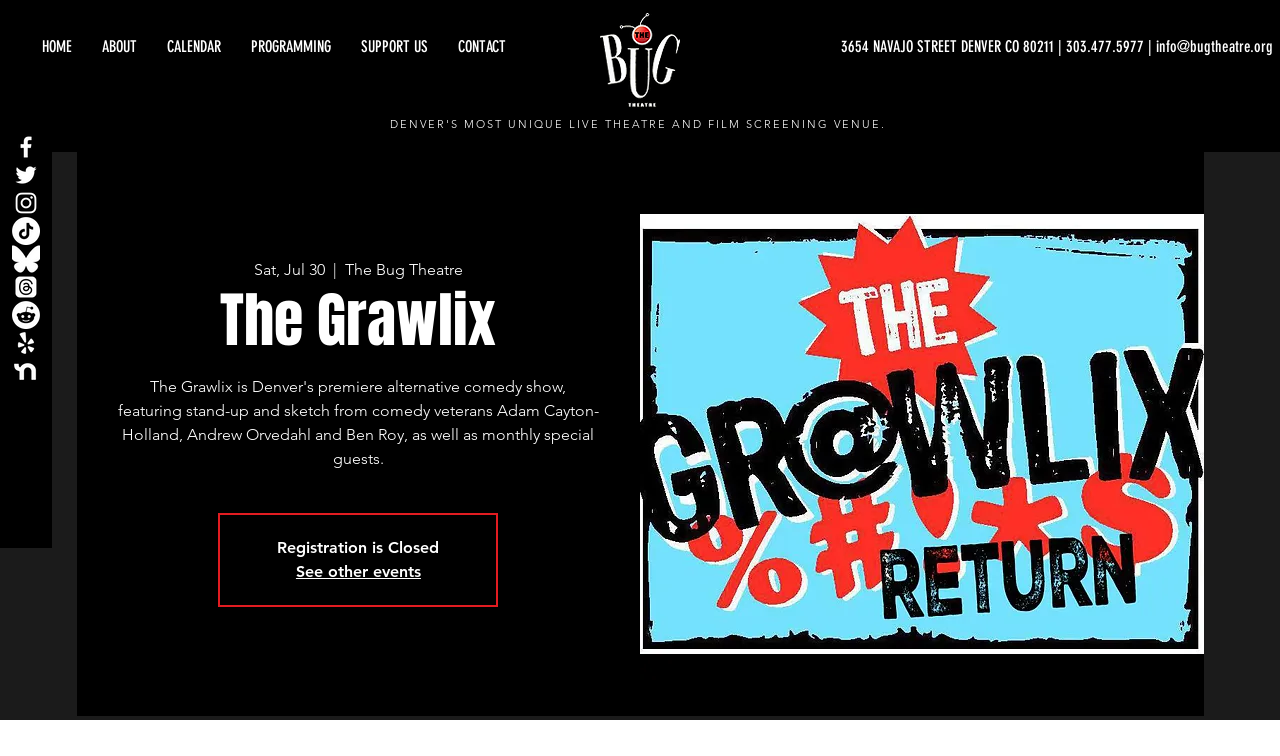

--- FILE ---
content_type: application/javascript; charset=UTF-8
request_url: https://widgets.betterworld.org/latest/widget.js?organization=8Z2CCORG
body_size: 29506
content:
(function(){const e=document.createElement("link").relList;if(e&&e.supports&&e.supports("modulepreload"))return;for(const i of document.querySelectorAll('link[rel="modulepreload"]'))n(i);new MutationObserver(i=>{for(const o of i)if(o.type==="childList")for(const s of o.addedNodes)s.tagName==="LINK"&&s.rel==="modulepreload"&&n(s)}).observe(document,{childList:!0,subtree:!0});function r(i){const o={};return i.integrity&&(o.integrity=i.integrity),i.referrerPolicy&&(o.referrerPolicy=i.referrerPolicy),i.crossOrigin==="use-credentials"?o.credentials="include":i.crossOrigin==="anonymous"?o.credentials="omit":o.credentials="same-origin",o}function n(i){if(i.ep)return;i.ep=!0;const o=r(i);fetch(i.href,o)}})();function Se(){const t="https://widgets.betterworld.org/latest",e="https://api2.betterworld.org/widget",r=`${t}/widget.js`;return{bwUrl:e,widgetJs:r}}function Ke(){return{getScriptParam:(e,r)=>{var i;const n=(i=document.querySelector(`script[src^='${e}']`))==null?void 0:i.src;return typeof n!="string"?null:new URL(n).searchParams.get(r)}}}/**
* @vue/shared v3.5.13
* (c) 2018-present Yuxi (Evan) You and Vue contributors
* @license MIT
**//*! #__NO_SIDE_EFFECTS__ */function Fr(t){const e=Object.create(null);for(const r of t.split(","))e[r]=1;return r=>r in e}const U={},te=[],pt=()=>{},qi=()=>!1,qe=t=>t.charCodeAt(0)===111&&t.charCodeAt(1)===110&&(t.charCodeAt(2)>122||t.charCodeAt(2)<97),Rr=t=>t.startsWith("onUpdate:"),q=Object.assign,Ir=(t,e)=>{const r=t.indexOf(e);r>-1&&t.splice(r,1)},Ji=Object.prototype.hasOwnProperty,I=(t,e)=>Ji.call(t,e),A=Array.isArray,ee=t=>Je(t)==="[object Map]",$n=t=>Je(t)==="[object Set]",M=t=>typeof t=="function",J=t=>typeof t=="string",jt=t=>typeof t=="symbol",K=t=>t!==null&&typeof t=="object",Ln=t=>(K(t)||M(t))&&M(t.then)&&M(t.catch),Hn=Object.prototype.toString,Je=t=>Hn.call(t),Gi=t=>Je(t).slice(8,-1),Ge=t=>Je(t)==="[object Object]",Dr=t=>J(t)&&t!=="NaN"&&t[0]!=="-"&&""+parseInt(t,10)===t,ue=Fr(",key,ref,ref_for,ref_key,onVnodeBeforeMount,onVnodeMounted,onVnodeBeforeUpdate,onVnodeUpdated,onVnodeBeforeUnmount,onVnodeUnmounted"),Ye=t=>{const e=Object.create(null);return r=>e[r]||(e[r]=t(r))},Yi=/-(\w)/g,ht=Ye(t=>t.replace(Yi,(e,r)=>r?r.toUpperCase():"")),Zi=/\B([A-Z])/g,ut=Ye(t=>t.replace(Zi,"-$1").toLowerCase()),Un=Ye(t=>t.charAt(0).toUpperCase()+t.slice(1)),lr=Ye(t=>t?`on${Un(t)}`:""),Nt=(t,e)=>!Object.is(t,e),ar=(t,...e)=>{for(let r=0;r<t.length;r++)t[r](...e)},Bn=(t,e,r,n=!1)=>{Object.defineProperty(t,e,{configurable:!0,enumerable:!1,writable:n,value:r})},Qi=t=>{const e=parseFloat(t);return isNaN(e)?t:e},an=t=>{const e=J(t)?Number(t):NaN;return isNaN(e)?t:e};let cn;const Ze=()=>cn||(cn=typeof globalThis<"u"?globalThis:typeof self<"u"?self:typeof window<"u"?window:typeof global<"u"?global:{});function Ce(t){if(A(t)){const e={};for(let r=0;r<t.length;r++){const n=t[r],i=J(n)?ro(n):Ce(n);if(i)for(const o in i)e[o]=i[o]}return e}else if(J(t)||K(t))return t}const Xi=/;(?![^(]*\))/g,to=/:([^]+)/,eo=/\/\*[^]*?\*\//g;function ro(t){const e={};return t.replace(eo,"").split(Xi).forEach(r=>{if(r){const n=r.split(to);n.length>1&&(e[n[0].trim()]=n[1].trim())}}),e}function Ee(t){let e="";if(J(t))e=t;else if(A(t))for(let r=0;r<t.length;r++){const n=Ee(t[r]);n&&(e+=n+" ")}else if(K(t))for(const r in t)t[r]&&(e+=r+" ");return e.trim()}const no="itemscope,allowfullscreen,formnovalidate,ismap,nomodule,novalidate,readonly",io=Fr(no);function Wn(t){return!!t||t===""}const Vn=t=>!!(t&&t.__v_isRef===!0),Nr=t=>J(t)?t:t==null?"":A(t)||K(t)&&(t.toString===Hn||!M(t.toString))?Vn(t)?Nr(t.value):JSON.stringify(t,Kn,2):String(t),Kn=(t,e)=>Vn(e)?Kn(t,e.value):ee(e)?{[`Map(${e.size})`]:[...e.entries()].reduce((r,[n,i],o)=>(r[cr(n,o)+" =>"]=i,r),{})}:$n(e)?{[`Set(${e.size})`]:[...e.values()].map(r=>cr(r))}:jt(e)?cr(e):K(e)&&!A(e)&&!Ge(e)?String(e):e,cr=(t,e="")=>{var r;return jt(t)?`Symbol(${(r=t.description)!=null?r:e})`:t};/**
* @vue/reactivity v3.5.13
* (c) 2018-present Yuxi (Evan) You and Vue contributors
* @license MIT
**/let at;class oo{constructor(e=!1){this.detached=e,this._active=!0,this.effects=[],this.cleanups=[],this._isPaused=!1,this.parent=at,!e&&at&&(this.index=(at.scopes||(at.scopes=[])).push(this)-1)}get active(){return this._active}pause(){if(this._active){this._isPaused=!0;let e,r;if(this.scopes)for(e=0,r=this.scopes.length;e<r;e++)this.scopes[e].pause();for(e=0,r=this.effects.length;e<r;e++)this.effects[e].pause()}}resume(){if(this._active&&this._isPaused){this._isPaused=!1;let e,r;if(this.scopes)for(e=0,r=this.scopes.length;e<r;e++)this.scopes[e].resume();for(e=0,r=this.effects.length;e<r;e++)this.effects[e].resume()}}run(e){if(this._active){const r=at;try{return at=this,e()}finally{at=r}}}on(){at=this}off(){at=this.parent}stop(e){if(this._active){this._active=!1;let r,n;for(r=0,n=this.effects.length;r<n;r++)this.effects[r].stop();for(this.effects.length=0,r=0,n=this.cleanups.length;r<n;r++)this.cleanups[r]();if(this.cleanups.length=0,this.scopes){for(r=0,n=this.scopes.length;r<n;r++)this.scopes[r].stop(!0);this.scopes.length=0}if(!this.detached&&this.parent&&!e){const i=this.parent.scopes.pop();i&&i!==this&&(this.parent.scopes[this.index]=i,i.index=this.index)}this.parent=void 0}}}function so(){return at}let H;const fr=new WeakSet;class qn{constructor(e){this.fn=e,this.deps=void 0,this.depsTail=void 0,this.flags=5,this.next=void 0,this.cleanup=void 0,this.scheduler=void 0,at&&at.active&&at.effects.push(this)}pause(){this.flags|=64}resume(){this.flags&64&&(this.flags&=-65,fr.has(this)&&(fr.delete(this),this.trigger()))}notify(){this.flags&2&&!(this.flags&32)||this.flags&8||Gn(this)}run(){if(!(this.flags&1))return this.fn();this.flags|=2,fn(this),Yn(this);const e=H,r=gt;H=this,gt=!0;try{return this.fn()}finally{Zn(this),H=e,gt=r,this.flags&=-3}}stop(){if(this.flags&1){for(let e=this.deps;e;e=e.nextDep)$r(e);this.deps=this.depsTail=void 0,fn(this),this.onStop&&this.onStop(),this.flags&=-2}}trigger(){this.flags&64?fr.add(this):this.scheduler?this.scheduler():this.runIfDirty()}runIfDirty(){vr(this)&&this.run()}get dirty(){return vr(this)}}let Jn=0,de,pe;function Gn(t,e=!1){if(t.flags|=8,e){t.next=pe,pe=t;return}t.next=de,de=t}function zr(){Jn++}function jr(){if(--Jn>0)return;if(pe){let e=pe;for(pe=void 0;e;){const r=e.next;e.next=void 0,e.flags&=-9,e=r}}let t;for(;de;){let e=de;for(de=void 0;e;){const r=e.next;if(e.next=void 0,e.flags&=-9,e.flags&1)try{e.trigger()}catch(n){t||(t=n)}e=r}}if(t)throw t}function Yn(t){for(let e=t.deps;e;e=e.nextDep)e.version=-1,e.prevActiveLink=e.dep.activeLink,e.dep.activeLink=e}function Zn(t){let e,r=t.depsTail,n=r;for(;n;){const i=n.prevDep;n.version===-1?(n===r&&(r=i),$r(n),lo(n)):e=n,n.dep.activeLink=n.prevActiveLink,n.prevActiveLink=void 0,n=i}t.deps=e,t.depsTail=r}function vr(t){for(let e=t.deps;e;e=e.nextDep)if(e.dep.version!==e.version||e.dep.computed&&(Qn(e.dep.computed)||e.dep.version!==e.version))return!0;return!!t._dirty}function Qn(t){if(t.flags&4&&!(t.flags&16)||(t.flags&=-17,t.globalVersion===be))return;t.globalVersion=be;const e=t.dep;if(t.flags|=2,e.version>0&&!t.isSSR&&t.deps&&!vr(t)){t.flags&=-3;return}const r=H,n=gt;H=t,gt=!0;try{Yn(t);const i=t.fn(t._value);(e.version===0||Nt(i,t._value))&&(t._value=i,e.version++)}catch(i){throw e.version++,i}finally{H=r,gt=n,Zn(t),t.flags&=-3}}function $r(t,e=!1){const{dep:r,prevSub:n,nextSub:i}=t;if(n&&(n.nextSub=i,t.prevSub=void 0),i&&(i.prevSub=n,t.nextSub=void 0),r.subs===t&&(r.subs=n,!n&&r.computed)){r.computed.flags&=-5;for(let o=r.computed.deps;o;o=o.nextDep)$r(o,!0)}!e&&!--r.sc&&r.map&&r.map.delete(r.key)}function lo(t){const{prevDep:e,nextDep:r}=t;e&&(e.nextDep=r,t.prevDep=void 0),r&&(r.prevDep=e,t.nextDep=void 0)}let gt=!0;const Xn=[];function $t(){Xn.push(gt),gt=!1}function Lt(){const t=Xn.pop();gt=t===void 0?!0:t}function fn(t){const{cleanup:e}=t;if(t.cleanup=void 0,e){const r=H;H=void 0;try{e()}finally{H=r}}}let be=0;class ao{constructor(e,r){this.sub=e,this.dep=r,this.version=r.version,this.nextDep=this.prevDep=this.nextSub=this.prevSub=this.prevActiveLink=void 0}}class Lr{constructor(e){this.computed=e,this.version=0,this.activeLink=void 0,this.subs=void 0,this.map=void 0,this.key=void 0,this.sc=0}track(e){if(!H||!gt||H===this.computed)return;let r=this.activeLink;if(r===void 0||r.sub!==H)r=this.activeLink=new ao(H,this),H.deps?(r.prevDep=H.depsTail,H.depsTail.nextDep=r,H.depsTail=r):H.deps=H.depsTail=r,ti(r);else if(r.version===-1&&(r.version=this.version,r.nextDep)){const n=r.nextDep;n.prevDep=r.prevDep,r.prevDep&&(r.prevDep.nextDep=n),r.prevDep=H.depsTail,r.nextDep=void 0,H.depsTail.nextDep=r,H.depsTail=r,H.deps===r&&(H.deps=n)}return r}trigger(e){this.version++,be++,this.notify(e)}notify(e){zr();try{for(let r=this.subs;r;r=r.prevSub)r.sub.notify()&&r.sub.dep.notify()}finally{jr()}}}function ti(t){if(t.dep.sc++,t.sub.flags&4){const e=t.dep.computed;if(e&&!t.dep.subs){e.flags|=20;for(let n=e.deps;n;n=n.nextDep)ti(n)}const r=t.dep.subs;r!==t&&(t.prevSub=r,r&&(r.nextSub=t)),t.dep.subs=t}}const yr=new WeakMap,qt=Symbol(""),kr=Symbol(""),_e=Symbol("");function Z(t,e,r){if(gt&&H){let n=yr.get(t);n||yr.set(t,n=new Map);let i=n.get(r);i||(n.set(r,i=new Lr),i.map=n,i.key=r),i.track()}}function Ot(t,e,r,n,i,o){const s=yr.get(t);if(!s){be++;return}const l=c=>{c&&c.trigger()};if(zr(),e==="clear")s.forEach(l);else{const c=A(t),p=c&&Dr(r);if(c&&r==="length"){const u=Number(n);s.forEach((h,k)=>{(k==="length"||k===_e||!jt(k)&&k>=u)&&l(h)})}else switch((r!==void 0||s.has(void 0))&&l(s.get(r)),p&&l(s.get(_e)),e){case"add":c?p&&l(s.get("length")):(l(s.get(qt)),ee(t)&&l(s.get(kr)));break;case"delete":c||(l(s.get(qt)),ee(t)&&l(s.get(kr)));break;case"set":ee(t)&&l(s.get(qt));break}}jr()}function Qt(t){const e=D(t);return e===t?e:(Z(e,"iterate",_e),mt(t)?e:e.map(et))}function Hr(t){return Z(t=D(t),"iterate",_e),t}const co={__proto__:null,[Symbol.iterator](){return ur(this,Symbol.iterator,et)},concat(...t){return Qt(this).concat(...t.map(e=>A(e)?Qt(e):e))},entries(){return ur(this,"entries",t=>(t[1]=et(t[1]),t))},every(t,e){return Et(this,"every",t,e,void 0,arguments)},filter(t,e){return Et(this,"filter",t,e,r=>r.map(et),arguments)},find(t,e){return Et(this,"find",t,e,et,arguments)},findIndex(t,e){return Et(this,"findIndex",t,e,void 0,arguments)},findLast(t,e){return Et(this,"findLast",t,e,et,arguments)},findLastIndex(t,e){return Et(this,"findLastIndex",t,e,void 0,arguments)},forEach(t,e){return Et(this,"forEach",t,e,void 0,arguments)},includes(...t){return dr(this,"includes",t)},indexOf(...t){return dr(this,"indexOf",t)},join(t){return Qt(this).join(t)},lastIndexOf(...t){return dr(this,"lastIndexOf",t)},map(t,e){return Et(this,"map",t,e,void 0,arguments)},pop(){return ae(this,"pop")},push(...t){return ae(this,"push",t)},reduce(t,...e){return un(this,"reduce",t,e)},reduceRight(t,...e){return un(this,"reduceRight",t,e)},shift(){return ae(this,"shift")},some(t,e){return Et(this,"some",t,e,void 0,arguments)},splice(...t){return ae(this,"splice",t)},toReversed(){return Qt(this).toReversed()},toSorted(t){return Qt(this).toSorted(t)},toSpliced(...t){return Qt(this).toSpliced(...t)},unshift(...t){return ae(this,"unshift",t)},values(){return ur(this,"values",et)}};function ur(t,e,r){const n=Hr(t),i=n[e]();return n!==t&&!mt(t)&&(i._next=i.next,i.next=()=>{const o=i._next();return o.value&&(o.value=r(o.value)),o}),i}const fo=Array.prototype;function Et(t,e,r,n,i,o){const s=Hr(t),l=s!==t&&!mt(t),c=s[e];if(c!==fo[e]){const h=c.apply(t,o);return l?et(h):h}let p=r;s!==t&&(l?p=function(h,k){return r.call(this,et(h),k,t)}:r.length>2&&(p=function(h,k){return r.call(this,h,k,t)}));const u=c.call(s,p,n);return l&&i?i(u):u}function un(t,e,r,n){const i=Hr(t);let o=r;return i!==t&&(mt(t)?r.length>3&&(o=function(s,l,c){return r.call(this,s,l,c,t)}):o=function(s,l,c){return r.call(this,s,et(l),c,t)}),i[e](o,...n)}function dr(t,e,r){const n=D(t);Z(n,"iterate",_e);const i=n[e](...r);return(i===-1||i===!1)&&Vr(r[0])?(r[0]=D(r[0]),n[e](...r)):i}function ae(t,e,r=[]){$t(),zr();const n=D(t)[e].apply(t,r);return jr(),Lt(),n}const uo=Fr("__proto__,__v_isRef,__isVue"),ei=new Set(Object.getOwnPropertyNames(Symbol).filter(t=>t!=="arguments"&&t!=="caller").map(t=>Symbol[t]).filter(jt));function po(t){jt(t)||(t=String(t));const e=D(this);return Z(e,"has",t),e.hasOwnProperty(t)}class ri{constructor(e=!1,r=!1){this._isReadonly=e,this._isShallow=r}get(e,r,n){if(r==="__v_skip")return e.__v_skip;const i=this._isReadonly,o=this._isShallow;if(r==="__v_isReactive")return!i;if(r==="__v_isReadonly")return i;if(r==="__v_isShallow")return o;if(r==="__v_raw")return n===(i?o?ko:si:o?oi:ii).get(e)||Object.getPrototypeOf(e)===Object.getPrototypeOf(n)?e:void 0;const s=A(e);if(!i){let c;if(s&&(c=co[r]))return c;if(r==="hasOwnProperty")return po}const l=Reflect.get(e,r,Q(e)?e:n);return(jt(r)?ei.has(r):uo(r))||(i||Z(e,"get",r),o)?l:Q(l)?s&&Dr(r)?l:l.value:K(l)?i?li(l):Br(l):l}}class ni extends ri{constructor(e=!1){super(!1,e)}set(e,r,n,i){let o=e[r];if(!this._isShallow){const c=Gt(o);if(!mt(n)&&!Gt(n)&&(o=D(o),n=D(n)),!A(e)&&Q(o)&&!Q(n))return c?!1:(o.value=n,!0)}const s=A(e)&&Dr(r)?Number(r)<e.length:I(e,r),l=Reflect.set(e,r,n,Q(e)?e:i);return e===D(i)&&(s?Nt(n,o)&&Ot(e,"set",r,n):Ot(e,"add",r,n)),l}deleteProperty(e,r){const n=I(e,r);e[r];const i=Reflect.deleteProperty(e,r);return i&&n&&Ot(e,"delete",r,void 0),i}has(e,r){const n=Reflect.has(e,r);return(!jt(r)||!ei.has(r))&&Z(e,"has",r),n}ownKeys(e){return Z(e,"iterate",A(e)?"length":qt),Reflect.ownKeys(e)}}class ho extends ri{constructor(e=!1){super(!0,e)}set(e,r){return!0}deleteProperty(e,r){return!0}}const go=new ni,mo=new ho,wo=new ni(!0);const Sr=t=>t,Ie=t=>Reflect.getPrototypeOf(t);function bo(t,e,r){return function(...n){const i=this.__v_raw,o=D(i),s=ee(o),l=t==="entries"||t===Symbol.iterator&&s,c=t==="keys"&&s,p=i[t](...n),u=r?Sr:e?Cr:et;return!e&&Z(o,"iterate",c?kr:qt),{next(){const{value:h,done:k}=p.next();return k?{value:h,done:k}:{value:l?[u(h[0]),u(h[1])]:u(h),done:k}},[Symbol.iterator](){return this}}}}function De(t){return function(...e){return t==="delete"?!1:t==="clear"?void 0:this}}function _o(t,e){const r={get(i){const o=this.__v_raw,s=D(o),l=D(i);t||(Nt(i,l)&&Z(s,"get",i),Z(s,"get",l));const{has:c}=Ie(s),p=e?Sr:t?Cr:et;if(c.call(s,i))return p(o.get(i));if(c.call(s,l))return p(o.get(l));o!==s&&o.get(i)},get size(){const i=this.__v_raw;return!t&&Z(D(i),"iterate",qt),Reflect.get(i,"size",i)},has(i){const o=this.__v_raw,s=D(o),l=D(i);return t||(Nt(i,l)&&Z(s,"has",i),Z(s,"has",l)),i===l?o.has(i):o.has(i)||o.has(l)},forEach(i,o){const s=this,l=s.__v_raw,c=D(l),p=e?Sr:t?Cr:et;return!t&&Z(c,"iterate",qt),l.forEach((u,h)=>i.call(o,p(u),p(h),s))}};return q(r,t?{add:De("add"),set:De("set"),delete:De("delete"),clear:De("clear")}:{add(i){!e&&!mt(i)&&!Gt(i)&&(i=D(i));const o=D(this);return Ie(o).has.call(o,i)||(o.add(i),Ot(o,"add",i,i)),this},set(i,o){!e&&!mt(o)&&!Gt(o)&&(o=D(o));const s=D(this),{has:l,get:c}=Ie(s);let p=l.call(s,i);p||(i=D(i),p=l.call(s,i));const u=c.call(s,i);return s.set(i,o),p?Nt(o,u)&&Ot(s,"set",i,o):Ot(s,"add",i,o),this},delete(i){const o=D(this),{has:s,get:l}=Ie(o);let c=s.call(o,i);c||(i=D(i),c=s.call(o,i)),l&&l.call(o,i);const p=o.delete(i);return c&&Ot(o,"delete",i,void 0),p},clear(){const i=D(this),o=i.size!==0,s=i.clear();return o&&Ot(i,"clear",void 0,void 0),s}}),["keys","values","entries",Symbol.iterator].forEach(i=>{r[i]=bo(i,t,e)}),r}function Ur(t,e){const r=_o(t,e);return(n,i,o)=>i==="__v_isReactive"?!t:i==="__v_isReadonly"?t:i==="__v_raw"?n:Reflect.get(I(r,i)&&i in n?r:n,i,o)}const xo={get:Ur(!1,!1)},vo={get:Ur(!1,!0)},yo={get:Ur(!0,!1)};const ii=new WeakMap,oi=new WeakMap,si=new WeakMap,ko=new WeakMap;function So(t){switch(t){case"Object":case"Array":return 1;case"Map":case"Set":case"WeakMap":case"WeakSet":return 2;default:return 0}}function Co(t){return t.__v_skip||!Object.isExtensible(t)?0:So(Gi(t))}function Br(t){return Gt(t)?t:Wr(t,!1,go,xo,ii)}function Eo(t){return Wr(t,!1,wo,vo,oi)}function li(t){return Wr(t,!0,mo,yo,si)}function Wr(t,e,r,n,i){if(!K(t)||t.__v_raw&&!(e&&t.__v_isReactive))return t;const o=i.get(t);if(o)return o;const s=Co(t);if(s===0)return t;const l=new Proxy(t,s===2?n:r);return i.set(t,l),l}function he(t){return Gt(t)?he(t.__v_raw):!!(t&&t.__v_isReactive)}function Gt(t){return!!(t&&t.__v_isReadonly)}function mt(t){return!!(t&&t.__v_isShallow)}function Vr(t){return t?!!t.__v_raw:!1}function D(t){const e=t&&t.__v_raw;return e?D(e):t}function To(t){return!I(t,"__v_skip")&&Object.isExtensible(t)&&Bn(t,"__v_skip",!0),t}const et=t=>K(t)?Br(t):t,Cr=t=>K(t)?li(t):t;function Q(t){return t?t.__v_isRef===!0:!1}function xe(t){return Po(t,!1)}function Po(t,e){return Q(t)?t:new Oo(t,e)}class Oo{constructor(e,r){this.dep=new Lr,this.__v_isRef=!0,this.__v_isShallow=!1,this._rawValue=r?e:D(e),this._value=r?e:et(e),this.__v_isShallow=r}get value(){return this.dep.track(),this._value}set value(e){const r=this._rawValue,n=this.__v_isShallow||mt(e)||Gt(e);e=n?e:D(e),Nt(e,r)&&(this._rawValue=e,this._value=n?e:et(e),this.dep.trigger())}}function ai(t){return Q(t)?t.value:t}const Ao={get:(t,e,r)=>e==="__v_raw"?t:ai(Reflect.get(t,e,r)),set:(t,e,r,n)=>{const i=t[e];return Q(i)&&!Q(r)?(i.value=r,!0):Reflect.set(t,e,r,n)}};function ci(t){return he(t)?t:new Proxy(t,Ao)}class Mo{constructor(e,r,n){this.fn=e,this.setter=r,this._value=void 0,this.dep=new Lr(this),this.__v_isRef=!0,this.deps=void 0,this.depsTail=void 0,this.flags=16,this.globalVersion=be-1,this.next=void 0,this.effect=this,this.__v_isReadonly=!r,this.isSSR=n}notify(){if(this.flags|=16,!(this.flags&8)&&H!==this)return Gn(this,!0),!0}get value(){const e=this.dep.track();return Qn(this),e&&(e.version=this.dep.version),this._value}set value(e){this.setter&&this.setter(e)}}function Fo(t,e,r=!1){let n,i;return M(t)?n=t:(n=t.get,i=t.set),new Mo(n,i,r)}const Ne={},Le=new WeakMap;let Kt;function Ro(t,e=!1,r=Kt){if(r){let n=Le.get(r);n||Le.set(r,n=[]),n.push(t)}}function Io(t,e,r=U){const{immediate:n,deep:i,once:o,scheduler:s,augmentJob:l,call:c}=r,p=P=>i?P:mt(P)||i===!1||i===0?Dt(P,1):Dt(P);let u,h,k,S,F=!1,T=!1;if(Q(t)?(h=()=>t.value,F=mt(t)):he(t)?(h=()=>p(t),F=!0):A(t)?(T=!0,F=t.some(P=>he(P)||mt(P)),h=()=>t.map(P=>{if(Q(P))return P.value;if(he(P))return p(P);if(M(P))return c?c(P,2):P()})):M(t)?e?h=c?()=>c(t,2):t:h=()=>{if(k){$t();try{k()}finally{Lt()}}const P=Kt;Kt=u;try{return c?c(t,3,[S]):t(S)}finally{Kt=P}}:h=pt,e&&i){const P=h,G=i===!0?1/0:i;h=()=>Dt(P(),G)}const z=so(),j=()=>{u.stop(),z&&z.active&&Ir(z.effects,u)};if(o&&e){const P=e;e=(...G)=>{P(...G),j()}}let W=T?new Array(t.length).fill(Ne):Ne;const V=P=>{if(!(!(u.flags&1)||!u.dirty&&!P))if(e){const G=u.run();if(i||F||(T?G.some((Mt,wt)=>Nt(Mt,W[wt])):Nt(G,W))){k&&k();const Mt=Kt;Kt=u;try{const wt=[G,W===Ne?void 0:T&&W[0]===Ne?[]:W,S];c?c(e,3,wt):e(...wt),W=G}finally{Kt=Mt}}}else u.run()};return l&&l(V),u=new qn(h),u.scheduler=s?()=>s(V,!1):V,S=P=>Ro(P,!1,u),k=u.onStop=()=>{const P=Le.get(u);if(P){if(c)c(P,4);else for(const G of P)G();Le.delete(u)}},e?n?V(!0):W=u.run():s?s(V.bind(null,!0),!0):u.run(),j.pause=u.pause.bind(u),j.resume=u.resume.bind(u),j.stop=j,j}function Dt(t,e=1/0,r){if(e<=0||!K(t)||t.__v_skip||(r=r||new Set,r.has(t)))return t;if(r.add(t),e--,Q(t))Dt(t.value,e,r);else if(A(t))for(let n=0;n<t.length;n++)Dt(t[n],e,r);else if($n(t)||ee(t))t.forEach(n=>{Dt(n,e,r)});else if(Ge(t)){for(const n in t)Dt(t[n],e,r);for(const n of Object.getOwnPropertySymbols(t))Object.prototype.propertyIsEnumerable.call(t,n)&&Dt(t[n],e,r)}return t}/**
* @vue/runtime-core v3.5.13
* (c) 2018-present Yuxi (Evan) You and Vue contributors
* @license MIT
**/function Te(t,e,r,n){try{return n?t(...n):t()}catch(i){Qe(i,e,r)}}function Ct(t,e,r,n){if(M(t)){const i=Te(t,e,r,n);return i&&Ln(i)&&i.catch(o=>{Qe(o,e,r)}),i}if(A(t)){const i=[];for(let o=0;o<t.length;o++)i.push(Ct(t[o],e,r,n));return i}}function Qe(t,e,r,n=!0){const i=e?e.vnode:null,{errorHandler:o,throwUnhandledErrorInProduction:s}=e&&e.appContext.config||U;if(e){let l=e.parent;const c=e.proxy,p=`https://vuejs.org/error-reference/#runtime-${r}`;for(;l;){const u=l.ec;if(u){for(let h=0;h<u.length;h++)if(u[h](t,c,p)===!1)return}l=l.parent}if(o){$t(),Te(o,null,10,[t,c,p]),Lt();return}}Do(t,r,i,n,s)}function Do(t,e,r,n=!0,i=!1){if(i)throw t;console.error(t)}const rt=[];let vt=-1;const re=[];let Rt=null,Xt=0;const fi=Promise.resolve();let He=null;function ui(t){const e=He||fi;return t?e.then(this?t.bind(this):t):e}function No(t){let e=vt+1,r=rt.length;for(;e<r;){const n=e+r>>>1,i=rt[n],o=ve(i);o<t||o===t&&i.flags&2?e=n+1:r=n}return e}function Kr(t){if(!(t.flags&1)){const e=ve(t),r=rt[rt.length-1];!r||!(t.flags&2)&&e>=ve(r)?rt.push(t):rt.splice(No(e),0,t),t.flags|=1,di()}}function di(){He||(He=fi.then(hi))}function zo(t){A(t)?re.push(...t):Rt&&t.id===-1?Rt.splice(Xt+1,0,t):t.flags&1||(re.push(t),t.flags|=1),di()}function dn(t,e,r=vt+1){for(;r<rt.length;r++){const n=rt[r];if(n&&n.flags&2){if(t&&n.id!==t.uid)continue;rt.splice(r,1),r--,n.flags&4&&(n.flags&=-2),n(),n.flags&4||(n.flags&=-2)}}}function pi(t){if(re.length){const e=[...new Set(re)].sort((r,n)=>ve(r)-ve(n));if(re.length=0,Rt){Rt.push(...e);return}for(Rt=e,Xt=0;Xt<Rt.length;Xt++){const r=Rt[Xt];r.flags&4&&(r.flags&=-2),r.flags&8||r(),r.flags&=-2}Rt=null,Xt=0}}const ve=t=>t.id==null?t.flags&2?-1:1/0:t.id;function hi(t){const e=pt;try{for(vt=0;vt<rt.length;vt++){const r=rt[vt];r&&!(r.flags&8)&&(r.flags&4&&(r.flags&=-2),Te(r,r.i,r.i?15:14),r.flags&4||(r.flags&=-2))}}finally{for(;vt<rt.length;vt++){const r=rt[vt];r&&(r.flags&=-2)}vt=-1,rt.length=0,pi(),He=null,(rt.length||re.length)&&hi()}}let kt=null,gi=null;function Ue(t){const e=kt;return kt=t,gi=t&&t.type.__scopeId||null,e}function jo(t,e=kt,r){if(!e||t._n)return t;const n=(...i)=>{n._d&&xn(-1);const o=Ue(e);let s;try{s=t(...i)}finally{Ue(o),n._d&&xn(1)}return s};return n._n=!0,n._c=!0,n._d=!0,n}function Wt(t,e,r,n){const i=t.dirs,o=e&&e.dirs;for(let s=0;s<i.length;s++){const l=i[s];o&&(l.oldValue=o[s].value);let c=l.dir[n];c&&($t(),Ct(c,r,8,[t.el,l,t,e]),Lt())}}const $o=Symbol("_vte"),Lo=t=>t.__isTeleport;function qr(t,e){t.shapeFlag&6&&t.component?(t.transition=e,qr(t.component.subTree,e)):t.shapeFlag&128?(t.ssContent.transition=e.clone(t.ssContent),t.ssFallback.transition=e.clone(t.ssFallback)):t.transition=e}/*! #__NO_SIDE_EFFECTS__ */function Xe(t,e){return M(t)?(()=>q({name:t.name},e,{setup:t}))():t}function mi(t){t.ids=[t.ids[0]+t.ids[2]+++"-",0,0]}function Be(t,e,r,n,i=!1){if(A(t)){t.forEach((F,T)=>Be(F,e&&(A(e)?e[T]:e),r,n,i));return}if(ge(n)&&!i){n.shapeFlag&512&&n.type.__asyncResolved&&n.component.subTree.component&&Be(t,e,r,n.component.subTree);return}const o=n.shapeFlag&4?Qr(n.component):n.el,s=i?null:o,{i:l,r:c}=t,p=e&&e.r,u=l.refs===U?l.refs={}:l.refs,h=l.setupState,k=D(h),S=h===U?()=>!1:F=>I(k,F);if(p!=null&&p!==c&&(J(p)?(u[p]=null,S(p)&&(h[p]=null)):Q(p)&&(p.value=null)),M(c))Te(c,l,12,[s,u]);else{const F=J(c),T=Q(c);if(F||T){const z=()=>{if(t.f){const j=F?S(c)?h[c]:u[c]:c.value;i?A(j)&&Ir(j,o):A(j)?j.includes(o)||j.push(o):F?(u[c]=[o],S(c)&&(h[c]=u[c])):(c.value=[o],t.k&&(u[t.k]=c.value))}else F?(u[c]=s,S(c)&&(h[c]=s)):T&&(c.value=s,t.k&&(u[t.k]=s))};s?(z.id=-1,lt(z,r)):z()}}}Ze().requestIdleCallback;Ze().cancelIdleCallback;const ge=t=>!!t.type.__asyncLoader,wi=t=>t.type.__isKeepAlive;function Ho(t,e){bi(t,"a",e)}function Uo(t,e){bi(t,"da",e)}function bi(t,e,r=nt){const n=t.__wdc||(t.__wdc=()=>{let i=r;for(;i;){if(i.isDeactivated)return;i=i.parent}return t()});if(tr(e,n,r),r){let i=r.parent;for(;i&&i.parent;)wi(i.parent.vnode)&&Bo(n,e,r,i),i=i.parent}}function Bo(t,e,r,n){const i=tr(e,t,n,!0);_i(()=>{Ir(n[e],i)},r)}function tr(t,e,r=nt,n=!1){if(r){const i=r[t]||(r[t]=[]),o=e.__weh||(e.__weh=(...s)=>{$t();const l=Pe(r),c=Ct(e,r,t,s);return l(),Lt(),c});return n?i.unshift(o):i.push(o),o}}const At=t=>(e,r=nt)=>{(!ke||t==="sp")&&tr(t,(...n)=>e(...n),r)},Wo=At("bm"),Vo=At("m"),Ko=At("bu"),qo=At("u"),Jo=At("bum"),_i=At("um"),Go=At("sp"),Yo=At("rtg"),Zo=At("rtc");function Qo(t,e=nt){tr("ec",t,e)}const Xo=Symbol.for("v-ndc"),Er=t=>t?Li(t)?Qr(t):Er(t.parent):null,me=q(Object.create(null),{$:t=>t,$el:t=>t.vnode.el,$data:t=>t.data,$props:t=>t.props,$attrs:t=>t.attrs,$slots:t=>t.slots,$refs:t=>t.refs,$parent:t=>Er(t.parent),$root:t=>Er(t.root),$host:t=>t.ce,$emit:t=>t.emit,$options:t=>Jr(t),$forceUpdate:t=>t.f||(t.f=()=>{Kr(t.update)}),$nextTick:t=>t.n||(t.n=ui.bind(t.proxy)),$watch:t=>vs.bind(t)}),pr=(t,e)=>t!==U&&!t.__isScriptSetup&&I(t,e),ts={get({_:t},e){if(e==="__v_skip")return!0;const{ctx:r,setupState:n,data:i,props:o,accessCache:s,type:l,appContext:c}=t;let p;if(e[0]!=="$"){const S=s[e];if(S!==void 0)switch(S){case 1:return n[e];case 2:return i[e];case 4:return r[e];case 3:return o[e]}else{if(pr(n,e))return s[e]=1,n[e];if(i!==U&&I(i,e))return s[e]=2,i[e];if((p=t.propsOptions[0])&&I(p,e))return s[e]=3,o[e];if(r!==U&&I(r,e))return s[e]=4,r[e];Tr&&(s[e]=0)}}const u=me[e];let h,k;if(u)return e==="$attrs"&&Z(t.attrs,"get",""),u(t);if((h=l.__cssModules)&&(h=h[e]))return h;if(r!==U&&I(r,e))return s[e]=4,r[e];if(k=c.config.globalProperties,I(k,e))return k[e]},set({_:t},e,r){const{data:n,setupState:i,ctx:o}=t;return pr(i,e)?(i[e]=r,!0):n!==U&&I(n,e)?(n[e]=r,!0):I(t.props,e)||e[0]==="$"&&e.slice(1)in t?!1:(o[e]=r,!0)},has({_:{data:t,setupState:e,accessCache:r,ctx:n,appContext:i,propsOptions:o}},s){let l;return!!r[s]||t!==U&&I(t,s)||pr(e,s)||(l=o[0])&&I(l,s)||I(n,s)||I(me,s)||I(i.config.globalProperties,s)},defineProperty(t,e,r){return r.get!=null?t._.accessCache[e]=0:I(r,"value")&&this.set(t,e,r.value,null),Reflect.defineProperty(t,e,r)}};function pn(t){return A(t)?t.reduce((e,r)=>(e[r]=null,e),{}):t}let Tr=!0;function es(t){const e=Jr(t),r=t.proxy,n=t.ctx;Tr=!1,e.beforeCreate&&hn(e.beforeCreate,t,"bc");const{data:i,computed:o,methods:s,watch:l,provide:c,inject:p,created:u,beforeMount:h,mounted:k,beforeUpdate:S,updated:F,activated:T,deactivated:z,beforeDestroy:j,beforeUnmount:W,destroyed:V,unmounted:P,render:G,renderTracked:Mt,renderTriggered:wt,errorCaptured:Ft,serverPrefetch:Oe,expose:Ht,inheritAttrs:oe,components:Ae,directives:Me,filters:nr}=e;if(p&&rs(p,n,null),s)for(const B in s){const $=s[B];M($)&&(n[B]=$.bind(r))}if(i){const B=i.call(r,r);K(B)&&(t.data=Br(B))}if(Tr=!0,o)for(const B in o){const $=o[B],Ut=M($)?$.bind(r,r):M($.get)?$.get.bind(r,r):pt,Fe=!M($)&&M($.set)?$.set.bind(r):pt,Bt=Ui({get:Ut,set:Fe});Object.defineProperty(n,B,{enumerable:!0,configurable:!0,get:()=>Bt.value,set:bt=>Bt.value=bt})}if(l)for(const B in l)xi(l[B],n,r,B);if(c){const B=M(c)?c.call(r):c;Reflect.ownKeys(B).forEach($=>{as($,B[$])})}u&&hn(u,t,"c");function X(B,$){A($)?$.forEach(Ut=>B(Ut.bind(r))):$&&B($.bind(r))}if(X(Wo,h),X(Vo,k),X(Ko,S),X(qo,F),X(Ho,T),X(Uo,z),X(Qo,Ft),X(Zo,Mt),X(Yo,wt),X(Jo,W),X(_i,P),X(Go,Oe),A(Ht))if(Ht.length){const B=t.exposed||(t.exposed={});Ht.forEach($=>{Object.defineProperty(B,$,{get:()=>r[$],set:Ut=>r[$]=Ut})})}else t.exposed||(t.exposed={});G&&t.render===pt&&(t.render=G),oe!=null&&(t.inheritAttrs=oe),Ae&&(t.components=Ae),Me&&(t.directives=Me),Oe&&mi(t)}function rs(t,e,r=pt){A(t)&&(t=Pr(t));for(const n in t){const i=t[n];let o;K(i)?"default"in i?o=ze(i.from||n,i.default,!0):o=ze(i.from||n):o=ze(i),Q(o)?Object.defineProperty(e,n,{enumerable:!0,configurable:!0,get:()=>o.value,set:s=>o.value=s}):e[n]=o}}function hn(t,e,r){Ct(A(t)?t.map(n=>n.bind(e.proxy)):t.bind(e.proxy),e,r)}function xi(t,e,r,n){let i=n.includes(".")?Ii(r,n):()=>r[n];if(J(t)){const o=e[t];M(o)&&gr(i,o)}else if(M(t))gr(i,t.bind(r));else if(K(t))if(A(t))t.forEach(o=>xi(o,e,r,n));else{const o=M(t.handler)?t.handler.bind(r):e[t.handler];M(o)&&gr(i,o,t)}}function Jr(t){const e=t.type,{mixins:r,extends:n}=e,{mixins:i,optionsCache:o,config:{optionMergeStrategies:s}}=t.appContext,l=o.get(e);let c;return l?c=l:!i.length&&!r&&!n?c=e:(c={},i.length&&i.forEach(p=>We(c,p,s,!0)),We(c,e,s)),K(e)&&o.set(e,c),c}function We(t,e,r,n=!1){const{mixins:i,extends:o}=e;o&&We(t,o,r,!0),i&&i.forEach(s=>We(t,s,r,!0));for(const s in e)if(!(n&&s==="expose")){const l=ns[s]||r&&r[s];t[s]=l?l(t[s],e[s]):e[s]}return t}const ns={data:gn,props:mn,emits:mn,methods:fe,computed:fe,beforeCreate:tt,created:tt,beforeMount:tt,mounted:tt,beforeUpdate:tt,updated:tt,beforeDestroy:tt,beforeUnmount:tt,destroyed:tt,unmounted:tt,activated:tt,deactivated:tt,errorCaptured:tt,serverPrefetch:tt,components:fe,directives:fe,watch:os,provide:gn,inject:is};function gn(t,e){return e?t?function(){return q(M(t)?t.call(this,this):t,M(e)?e.call(this,this):e)}:e:t}function is(t,e){return fe(Pr(t),Pr(e))}function Pr(t){if(A(t)){const e={};for(let r=0;r<t.length;r++)e[t[r]]=t[r];return e}return t}function tt(t,e){return t?[...new Set([].concat(t,e))]:e}function fe(t,e){return t?q(Object.create(null),t,e):e}function mn(t,e){return t?A(t)&&A(e)?[...new Set([...t,...e])]:q(Object.create(null),pn(t),pn(e??{})):e}function os(t,e){if(!t)return e;if(!e)return t;const r=q(Object.create(null),t);for(const n in e)r[n]=tt(t[n],e[n]);return r}function vi(){return{app:null,config:{isNativeTag:qi,performance:!1,globalProperties:{},optionMergeStrategies:{},errorHandler:void 0,warnHandler:void 0,compilerOptions:{}},mixins:[],components:{},directives:{},provides:Object.create(null),optionsCache:new WeakMap,propsCache:new WeakMap,emitsCache:new WeakMap}}let ss=0;function ls(t,e){return function(n,i=null){M(n)||(n=q({},n)),i!=null&&!K(i)&&(i=null);const o=vi(),s=new WeakSet,l=[];let c=!1;const p=o.app={_uid:ss++,_component:n,_props:i,_container:null,_context:o,_instance:null,version:Bs,get config(){return o.config},set config(u){},use(u,...h){return s.has(u)||(u&&M(u.install)?(s.add(u),u.install(p,...h)):M(u)&&(s.add(u),u(p,...h))),p},mixin(u){return o.mixins.includes(u)||o.mixins.push(u),p},component(u,h){return h?(o.components[u]=h,p):o.components[u]},directive(u,h){return h?(o.directives[u]=h,p):o.directives[u]},mount(u,h,k){if(!c){const S=p._ceVNode||St(n,i);return S.appContext=o,k===!0?k="svg":k===!1&&(k=void 0),h&&e?e(S,u):t(S,u,k),c=!0,p._container=u,u.__vue_app__=p,Qr(S.component)}},onUnmount(u){l.push(u)},unmount(){c&&(Ct(l,p._instance,16),t(null,p._container),delete p._container.__vue_app__)},provide(u,h){return o.provides[u]=h,p},runWithContext(u){const h=ne;ne=p;try{return u()}finally{ne=h}}};return p}}let ne=null;function as(t,e){if(nt){let r=nt.provides;const n=nt.parent&&nt.parent.provides;n===r&&(r=nt.provides=Object.create(n)),r[t]=e}}function ze(t,e,r=!1){const n=nt||kt;if(n||ne){const i=ne?ne._context.provides:n?n.parent==null?n.vnode.appContext&&n.vnode.appContext.provides:n.parent.provides:void 0;if(i&&t in i)return i[t];if(arguments.length>1)return r&&M(e)?e.call(n&&n.proxy):e}}const yi={},ki=()=>Object.create(yi),Si=t=>Object.getPrototypeOf(t)===yi;function cs(t,e,r,n=!1){const i={},o=ki();t.propsDefaults=Object.create(null),Ci(t,e,i,o);for(const s in t.propsOptions[0])s in i||(i[s]=void 0);r?t.props=n?i:Eo(i):t.type.props?t.props=i:t.props=o,t.attrs=o}function fs(t,e,r,n){const{props:i,attrs:o,vnode:{patchFlag:s}}=t,l=D(i),[c]=t.propsOptions;let p=!1;if((n||s>0)&&!(s&16)){if(s&8){const u=t.vnode.dynamicProps;for(let h=0;h<u.length;h++){let k=u[h];if(er(t.emitsOptions,k))continue;const S=e[k];if(c)if(I(o,k))S!==o[k]&&(o[k]=S,p=!0);else{const F=ht(k);i[F]=Or(c,l,F,S,t,!1)}else S!==o[k]&&(o[k]=S,p=!0)}}}else{Ci(t,e,i,o)&&(p=!0);let u;for(const h in l)(!e||!I(e,h)&&((u=ut(h))===h||!I(e,u)))&&(c?r&&(r[h]!==void 0||r[u]!==void 0)&&(i[h]=Or(c,l,h,void 0,t,!0)):delete i[h]);if(o!==l)for(const h in o)(!e||!I(e,h))&&(delete o[h],p=!0)}p&&Ot(t.attrs,"set","")}function Ci(t,e,r,n){const[i,o]=t.propsOptions;let s=!1,l;if(e)for(let c in e){if(ue(c))continue;const p=e[c];let u;i&&I(i,u=ht(c))?!o||!o.includes(u)?r[u]=p:(l||(l={}))[u]=p:er(t.emitsOptions,c)||(!(c in n)||p!==n[c])&&(n[c]=p,s=!0)}if(o){const c=D(r),p=l||U;for(let u=0;u<o.length;u++){const h=o[u];r[h]=Or(i,c,h,p[h],t,!I(p,h))}}return s}function Or(t,e,r,n,i,o){const s=t[r];if(s!=null){const l=I(s,"default");if(l&&n===void 0){const c=s.default;if(s.type!==Function&&!s.skipFactory&&M(c)){const{propsDefaults:p}=i;if(r in p)n=p[r];else{const u=Pe(i);n=p[r]=c.call(null,e),u()}}else n=c;i.ce&&i.ce._setProp(r,n)}s[0]&&(o&&!l?n=!1:s[1]&&(n===""||n===ut(r))&&(n=!0))}return n}const us=new WeakMap;function Ei(t,e,r=!1){const n=r?us:e.propsCache,i=n.get(t);if(i)return i;const o=t.props,s={},l=[];let c=!1;if(!M(t)){const u=h=>{c=!0;const[k,S]=Ei(h,e,!0);q(s,k),S&&l.push(...S)};!r&&e.mixins.length&&e.mixins.forEach(u),t.extends&&u(t.extends),t.mixins&&t.mixins.forEach(u)}if(!o&&!c)return K(t)&&n.set(t,te),te;if(A(o))for(let u=0;u<o.length;u++){const h=ht(o[u]);wn(h)&&(s[h]=U)}else if(o)for(const u in o){const h=ht(u);if(wn(h)){const k=o[u],S=s[h]=A(k)||M(k)?{type:k}:q({},k),F=S.type;let T=!1,z=!0;if(A(F))for(let j=0;j<F.length;++j){const W=F[j],V=M(W)&&W.name;if(V==="Boolean"){T=!0;break}else V==="String"&&(z=!1)}else T=M(F)&&F.name==="Boolean";S[0]=T,S[1]=z,(T||I(S,"default"))&&l.push(h)}}const p=[s,l];return K(t)&&n.set(t,p),p}function wn(t){return t[0]!=="$"&&!ue(t)}const Ti=t=>t[0]==="_"||t==="$stable",Gr=t=>A(t)?t.map(yt):[yt(t)],ds=(t,e,r)=>{if(e._n)return e;const n=jo((...i)=>Gr(e(...i)),r);return n._c=!1,n},Pi=(t,e,r)=>{const n=t._ctx;for(const i in t){if(Ti(i))continue;const o=t[i];if(M(o))e[i]=ds(i,o,n);else if(o!=null){const s=Gr(o);e[i]=()=>s}}},Oi=(t,e)=>{const r=Gr(e);t.slots.default=()=>r},Ai=(t,e,r)=>{for(const n in e)(r||n!=="_")&&(t[n]=e[n])},ps=(t,e,r)=>{const n=t.slots=ki();if(t.vnode.shapeFlag&32){const i=e._;i?(Ai(n,e,r),r&&Bn(n,"_",i,!0)):Pi(e,n)}else e&&Oi(t,e)},hs=(t,e,r)=>{const{vnode:n,slots:i}=t;let o=!0,s=U;if(n.shapeFlag&32){const l=e._;l?r&&l===1?o=!1:Ai(i,e,r):(o=!e.$stable,Pi(e,i)),s=e}else e&&(Oi(t,e),s={default:1});if(o)for(const l in i)!Ti(l)&&s[l]==null&&delete i[l]},lt=Ps;function gs(t){return ms(t)}function ms(t,e){const r=Ze();r.__VUE__=!0;const{insert:n,remove:i,patchProp:o,createElement:s,createText:l,createComment:c,setText:p,setElementText:u,parentNode:h,nextSibling:k,setScopeId:S=pt,insertStaticContent:F}=t,T=(a,f,d,w=null,g=null,m=null,v=void 0,x=null,_=!!f.dynamicChildren)=>{if(a===f)return;a&&!ce(a,f)&&(w=Re(a),bt(a,g,m,!0),a=null),f.patchFlag===-2&&(_=!1,f.dynamicChildren=null);const{type:b,ref:E,shapeFlag:y}=f;switch(b){case rr:z(a,f,d,w);break;case Yt:j(a,f,d,w);break;case wr:a==null&&W(f,d,w,v);break;case Pt:Ae(a,f,d,w,g,m,v,x,_);break;default:y&1?G(a,f,d,w,g,m,v,x,_):y&6?Me(a,f,d,w,g,m,v,x,_):(y&64||y&128)&&b.process(a,f,d,w,g,m,v,x,_,Zt)}E!=null&&g&&Be(E,a&&a.ref,m,f||a,!f)},z=(a,f,d,w)=>{if(a==null)n(f.el=l(f.children),d,w);else{const g=f.el=a.el;f.children!==a.children&&p(g,f.children)}},j=(a,f,d,w)=>{a==null?n(f.el=c(f.children||""),d,w):f.el=a.el},W=(a,f,d,w)=>{[a.el,a.anchor]=F(a.children,f,d,w,a.el,a.anchor)},V=({el:a,anchor:f},d,w)=>{let g;for(;a&&a!==f;)g=k(a),n(a,d,w),a=g;n(f,d,w)},P=({el:a,anchor:f})=>{let d;for(;a&&a!==f;)d=k(a),i(a),a=d;i(f)},G=(a,f,d,w,g,m,v,x,_)=>{f.type==="svg"?v="svg":f.type==="math"&&(v="mathml"),a==null?Mt(f,d,w,g,m,v,x,_):Oe(a,f,g,m,v,x,_)},Mt=(a,f,d,w,g,m,v,x)=>{let _,b;const{props:E,shapeFlag:y,transition:C,dirs:O}=a;if(_=a.el=s(a.type,m,E&&E.is,E),y&8?u(_,a.children):y&16&&Ft(a.children,_,null,w,g,hr(a,m),v,x),O&&Wt(a,null,w,"created"),wt(_,a,a.scopeId,v,w),E){for(const L in E)L!=="value"&&!ue(L)&&o(_,L,null,E[L],m,w);"value"in E&&o(_,"value",null,E.value,m),(b=E.onVnodeBeforeMount)&&xt(b,w,a)}O&&Wt(a,null,w,"beforeMount");const R=ws(g,C);R&&C.beforeEnter(_),n(_,f,d),((b=E&&E.onVnodeMounted)||R||O)&&lt(()=>{b&&xt(b,w,a),R&&C.enter(_),O&&Wt(a,null,w,"mounted")},g)},wt=(a,f,d,w,g)=>{if(d&&S(a,d),w)for(let m=0;m<w.length;m++)S(a,w[m]);if(g){let m=g.subTree;if(f===m||Ni(m.type)&&(m.ssContent===f||m.ssFallback===f)){const v=g.vnode;wt(a,v,v.scopeId,v.slotScopeIds,g.parent)}}},Ft=(a,f,d,w,g,m,v,x,_=0)=>{for(let b=_;b<a.length;b++){const E=a[b]=x?It(a[b]):yt(a[b]);T(null,E,f,d,w,g,m,v,x)}},Oe=(a,f,d,w,g,m,v)=>{const x=f.el=a.el;let{patchFlag:_,dynamicChildren:b,dirs:E}=f;_|=a.patchFlag&16;const y=a.props||U,C=f.props||U;let O;if(d&&Vt(d,!1),(O=C.onVnodeBeforeUpdate)&&xt(O,d,f,a),E&&Wt(f,a,d,"beforeUpdate"),d&&Vt(d,!0),(y.innerHTML&&C.innerHTML==null||y.textContent&&C.textContent==null)&&u(x,""),b?Ht(a.dynamicChildren,b,x,d,w,hr(f,g),m):v||$(a,f,x,null,d,w,hr(f,g),m,!1),_>0){if(_&16)oe(x,y,C,d,g);else if(_&2&&y.class!==C.class&&o(x,"class",null,C.class,g),_&4&&o(x,"style",y.style,C.style,g),_&8){const R=f.dynamicProps;for(let L=0;L<R.length;L++){const N=R[L],it=y[N],Y=C[N];(Y!==it||N==="value")&&o(x,N,it,Y,g,d)}}_&1&&a.children!==f.children&&u(x,f.children)}else!v&&b==null&&oe(x,y,C,d,g);((O=C.onVnodeUpdated)||E)&&lt(()=>{O&&xt(O,d,f,a),E&&Wt(f,a,d,"updated")},w)},Ht=(a,f,d,w,g,m,v)=>{for(let x=0;x<f.length;x++){const _=a[x],b=f[x],E=_.el&&(_.type===Pt||!ce(_,b)||_.shapeFlag&70)?h(_.el):d;T(_,b,E,null,w,g,m,v,!0)}},oe=(a,f,d,w,g)=>{if(f!==d){if(f!==U)for(const m in f)!ue(m)&&!(m in d)&&o(a,m,f[m],null,g,w);for(const m in d){if(ue(m))continue;const v=d[m],x=f[m];v!==x&&m!=="value"&&o(a,m,x,v,g,w)}"value"in d&&o(a,"value",f.value,d.value,g)}},Ae=(a,f,d,w,g,m,v,x,_)=>{const b=f.el=a?a.el:l(""),E=f.anchor=a?a.anchor:l("");let{patchFlag:y,dynamicChildren:C,slotScopeIds:O}=f;O&&(x=x?x.concat(O):O),a==null?(n(b,d,w),n(E,d,w),Ft(f.children||[],d,E,g,m,v,x,_)):y>0&&y&64&&C&&a.dynamicChildren?(Ht(a.dynamicChildren,C,d,g,m,v,x),(f.key!=null||g&&f===g.subTree)&&Mi(a,f,!0)):$(a,f,d,E,g,m,v,x,_)},Me=(a,f,d,w,g,m,v,x,_)=>{f.slotScopeIds=x,a==null?f.shapeFlag&512?g.ctx.activate(f,d,w,v,_):nr(f,d,w,g,m,v,_):rn(a,f,_)},nr=(a,f,d,w,g,m,v)=>{const x=a.component=zs(a,w,g);if(wi(a)&&(x.ctx.renderer=Zt),js(x,!1,v),x.asyncDep){if(g&&g.registerDep(x,X,v),!a.el){const _=x.subTree=St(Yt);j(null,_,f,d)}}else X(x,a,f,d,g,m,v)},rn=(a,f,d)=>{const w=f.component=a.component;if(Es(a,f,d))if(w.asyncDep&&!w.asyncResolved){B(w,f,d);return}else w.next=f,w.update();else f.el=a.el,w.vnode=f},X=(a,f,d,w,g,m,v)=>{const x=()=>{if(a.isMounted){let{next:y,bu:C,u:O,parent:R,vnode:L}=a;{const ot=Fi(a);if(ot){y&&(y.el=L.el,B(a,y,v)),ot.asyncDep.then(()=>{a.isUnmounted||x()});return}}let N=y,it;Vt(a,!1),y?(y.el=L.el,B(a,y,v)):y=L,C&&ar(C),(it=y.props&&y.props.onVnodeBeforeUpdate)&&xt(it,R,y,L),Vt(a,!0);const Y=mr(a),dt=a.subTree;a.subTree=Y,T(dt,Y,h(dt.el),Re(dt),a,g,m),y.el=Y.el,N===null&&Ts(a,Y.el),O&&lt(O,g),(it=y.props&&y.props.onVnodeUpdated)&&lt(()=>xt(it,R,y,L),g)}else{let y;const{el:C,props:O}=f,{bm:R,m:L,parent:N,root:it,type:Y}=a,dt=ge(f);if(Vt(a,!1),R&&ar(R),!dt&&(y=O&&O.onVnodeBeforeMount)&&xt(y,N,f),Vt(a,!0),C&&sr){const ot=()=>{a.subTree=mr(a),sr(C,a.subTree,a,g,null)};dt&&Y.__asyncHydrate?Y.__asyncHydrate(C,a,ot):ot()}else{it.ce&&it.ce._injectChildStyle(Y);const ot=a.subTree=mr(a);T(null,ot,d,w,a,g,m),f.el=ot.el}if(L&&lt(L,g),!dt&&(y=O&&O.onVnodeMounted)){const ot=f;lt(()=>xt(y,N,ot),g)}(f.shapeFlag&256||N&&ge(N.vnode)&&N.vnode.shapeFlag&256)&&a.a&&lt(a.a,g),a.isMounted=!0,f=d=w=null}};a.scope.on();const _=a.effect=new qn(x);a.scope.off();const b=a.update=_.run.bind(_),E=a.job=_.runIfDirty.bind(_);E.i=a,E.id=a.uid,_.scheduler=()=>Kr(E),Vt(a,!0),b()},B=(a,f,d)=>{f.component=a;const w=a.vnode.props;a.vnode=f,a.next=null,fs(a,f.props,w,d),hs(a,f.children,d),$t(),dn(a),Lt()},$=(a,f,d,w,g,m,v,x,_=!1)=>{const b=a&&a.children,E=a?a.shapeFlag:0,y=f.children,{patchFlag:C,shapeFlag:O}=f;if(C>0){if(C&128){Fe(b,y,d,w,g,m,v,x,_);return}else if(C&256){Ut(b,y,d,w,g,m,v,x,_);return}}O&8?(E&16&&se(b,g,m),y!==b&&u(d,y)):E&16?O&16?Fe(b,y,d,w,g,m,v,x,_):se(b,g,m,!0):(E&8&&u(d,""),O&16&&Ft(y,d,w,g,m,v,x,_))},Ut=(a,f,d,w,g,m,v,x,_)=>{a=a||te,f=f||te;const b=a.length,E=f.length,y=Math.min(b,E);let C;for(C=0;C<y;C++){const O=f[C]=_?It(f[C]):yt(f[C]);T(a[C],O,d,null,g,m,v,x,_)}b>E?se(a,g,m,!0,!1,y):Ft(f,d,w,g,m,v,x,_,y)},Fe=(a,f,d,w,g,m,v,x,_)=>{let b=0;const E=f.length;let y=a.length-1,C=E-1;for(;b<=y&&b<=C;){const O=a[b],R=f[b]=_?It(f[b]):yt(f[b]);if(ce(O,R))T(O,R,d,null,g,m,v,x,_);else break;b++}for(;b<=y&&b<=C;){const O=a[y],R=f[C]=_?It(f[C]):yt(f[C]);if(ce(O,R))T(O,R,d,null,g,m,v,x,_);else break;y--,C--}if(b>y){if(b<=C){const O=C+1,R=O<E?f[O].el:w;for(;b<=C;)T(null,f[b]=_?It(f[b]):yt(f[b]),d,R,g,m,v,x,_),b++}}else if(b>C)for(;b<=y;)bt(a[b],g,m,!0),b++;else{const O=b,R=b,L=new Map;for(b=R;b<=C;b++){const st=f[b]=_?It(f[b]):yt(f[b]);st.key!=null&&L.set(st.key,b)}let N,it=0;const Y=C-R+1;let dt=!1,ot=0;const le=new Array(Y);for(b=0;b<Y;b++)le[b]=0;for(b=O;b<=y;b++){const st=a[b];if(it>=Y){bt(st,g,m,!0);continue}let _t;if(st.key!=null)_t=L.get(st.key);else for(N=R;N<=C;N++)if(le[N-R]===0&&ce(st,f[N])){_t=N;break}_t===void 0?bt(st,g,m,!0):(le[_t-R]=b+1,_t>=ot?ot=_t:dt=!0,T(st,f[_t],d,null,g,m,v,x,_),it++)}const sn=dt?bs(le):te;for(N=sn.length-1,b=Y-1;b>=0;b--){const st=R+b,_t=f[st],ln=st+1<E?f[st+1].el:w;le[b]===0?T(null,_t,d,ln,g,m,v,x,_):dt&&(N<0||b!==sn[N]?Bt(_t,d,ln,2):N--)}}},Bt=(a,f,d,w,g=null)=>{const{el:m,type:v,transition:x,children:_,shapeFlag:b}=a;if(b&6){Bt(a.component.subTree,f,d,w);return}if(b&128){a.suspense.move(f,d,w);return}if(b&64){v.move(a,f,d,Zt);return}if(v===Pt){n(m,f,d);for(let y=0;y<_.length;y++)Bt(_[y],f,d,w);n(a.anchor,f,d);return}if(v===wr){V(a,f,d);return}if(w!==2&&b&1&&x)if(w===0)x.beforeEnter(m),n(m,f,d),lt(()=>x.enter(m),g);else{const{leave:y,delayLeave:C,afterLeave:O}=x,R=()=>n(m,f,d),L=()=>{y(m,()=>{R(),O&&O()})};C?C(m,R,L):L()}else n(m,f,d)},bt=(a,f,d,w=!1,g=!1)=>{const{type:m,props:v,ref:x,children:_,dynamicChildren:b,shapeFlag:E,patchFlag:y,dirs:C,cacheIndex:O}=a;if(y===-2&&(g=!1),x!=null&&Be(x,null,d,a,!0),O!=null&&(f.renderCache[O]=void 0),E&256){f.ctx.deactivate(a);return}const R=E&1&&C,L=!ge(a);let N;if(L&&(N=v&&v.onVnodeBeforeUnmount)&&xt(N,f,a),E&6)Ki(a.component,d,w);else{if(E&128){a.suspense.unmount(d,w);return}R&&Wt(a,null,f,"beforeUnmount"),E&64?a.type.remove(a,f,d,Zt,w):b&&!b.hasOnce&&(m!==Pt||y>0&&y&64)?se(b,f,d,!1,!0):(m===Pt&&y&384||!g&&E&16)&&se(_,f,d),w&&nn(a)}(L&&(N=v&&v.onVnodeUnmounted)||R)&&lt(()=>{N&&xt(N,f,a),R&&Wt(a,null,f,"unmounted")},d)},nn=a=>{const{type:f,el:d,anchor:w,transition:g}=a;if(f===Pt){Vi(d,w);return}if(f===wr){P(a);return}const m=()=>{i(d),g&&!g.persisted&&g.afterLeave&&g.afterLeave()};if(a.shapeFlag&1&&g&&!g.persisted){const{leave:v,delayLeave:x}=g,_=()=>v(d,m);x?x(a.el,m,_):_()}else m()},Vi=(a,f)=>{let d;for(;a!==f;)d=k(a),i(a),a=d;i(f)},Ki=(a,f,d)=>{const{bum:w,scope:g,job:m,subTree:v,um:x,m:_,a:b}=a;bn(_),bn(b),w&&ar(w),g.stop(),m&&(m.flags|=8,bt(v,a,f,d)),x&&lt(x,f),lt(()=>{a.isUnmounted=!0},f),f&&f.pendingBranch&&!f.isUnmounted&&a.asyncDep&&!a.asyncResolved&&a.suspenseId===f.pendingId&&(f.deps--,f.deps===0&&f.resolve())},se=(a,f,d,w=!1,g=!1,m=0)=>{for(let v=m;v<a.length;v++)bt(a[v],f,d,w,g)},Re=a=>{if(a.shapeFlag&6)return Re(a.component.subTree);if(a.shapeFlag&128)return a.suspense.next();const f=k(a.anchor||a.el),d=f&&f[$o];return d?k(d):f};let ir=!1;const on=(a,f,d)=>{a==null?f._vnode&&bt(f._vnode,null,null,!0):T(f._vnode||null,a,f,null,null,null,d),f._vnode=a,ir||(ir=!0,dn(),pi(),ir=!1)},Zt={p:T,um:bt,m:Bt,r:nn,mt:nr,mc:Ft,pc:$,pbc:Ht,n:Re,o:t};let or,sr;return e&&([or,sr]=e(Zt)),{render:on,hydrate:or,createApp:ls(on,or)}}function hr({type:t,props:e},r){return r==="svg"&&t==="foreignObject"||r==="mathml"&&t==="annotation-xml"&&e&&e.encoding&&e.encoding.includes("html")?void 0:r}function Vt({effect:t,job:e},r){r?(t.flags|=32,e.flags|=4):(t.flags&=-33,e.flags&=-5)}function ws(t,e){return(!t||t&&!t.pendingBranch)&&e&&!e.persisted}function Mi(t,e,r=!1){const n=t.children,i=e.children;if(A(n)&&A(i))for(let o=0;o<n.length;o++){const s=n[o];let l=i[o];l.shapeFlag&1&&!l.dynamicChildren&&((l.patchFlag<=0||l.patchFlag===32)&&(l=i[o]=It(i[o]),l.el=s.el),!r&&l.patchFlag!==-2&&Mi(s,l)),l.type===rr&&(l.el=s.el)}}function bs(t){const e=t.slice(),r=[0];let n,i,o,s,l;const c=t.length;for(n=0;n<c;n++){const p=t[n];if(p!==0){if(i=r[r.length-1],t[i]<p){e[n]=i,r.push(n);continue}for(o=0,s=r.length-1;o<s;)l=o+s>>1,t[r[l]]<p?o=l+1:s=l;p<t[r[o]]&&(o>0&&(e[n]=r[o-1]),r[o]=n)}}for(o=r.length,s=r[o-1];o-- >0;)r[o]=s,s=e[s];return r}function Fi(t){const e=t.subTree.component;if(e)return e.asyncDep&&!e.asyncResolved?e:Fi(e)}function bn(t){if(t)for(let e=0;e<t.length;e++)t[e].flags|=8}const _s=Symbol.for("v-scx"),xs=()=>ze(_s);function gr(t,e,r){return Ri(t,e,r)}function Ri(t,e,r=U){const{immediate:n,deep:i,flush:o,once:s}=r,l=q({},r),c=e&&n||!e&&o!=="post";let p;if(ke){if(o==="sync"){const S=xs();p=S.__watcherHandles||(S.__watcherHandles=[])}else if(!c){const S=()=>{};return S.stop=pt,S.resume=pt,S.pause=pt,S}}const u=nt;l.call=(S,F,T)=>Ct(S,u,F,T);let h=!1;o==="post"?l.scheduler=S=>{lt(S,u&&u.suspense)}:o!=="sync"&&(h=!0,l.scheduler=(S,F)=>{F?S():Kr(S)}),l.augmentJob=S=>{e&&(S.flags|=4),h&&(S.flags|=2,u&&(S.id=u.uid,S.i=u))};const k=Io(t,e,l);return ke&&(p?p.push(k):c&&k()),k}function vs(t,e,r){const n=this.proxy,i=J(t)?t.includes(".")?Ii(n,t):()=>n[t]:t.bind(n,n);let o;M(e)?o=e:(o=e.handler,r=e);const s=Pe(this),l=Ri(i,o.bind(n),r);return s(),l}function Ii(t,e){const r=e.split(".");return()=>{let n=t;for(let i=0;i<r.length&&n;i++)n=n[r[i]];return n}}const ys=(t,e)=>e==="modelValue"||e==="model-value"?t.modelModifiers:t[`${e}Modifiers`]||t[`${ht(e)}Modifiers`]||t[`${ut(e)}Modifiers`];function ks(t,e,...r){if(t.isUnmounted)return;const n=t.vnode.props||U;let i=r;const o=e.startsWith("update:"),s=o&&ys(n,e.slice(7));s&&(s.trim&&(i=r.map(u=>J(u)?u.trim():u)),s.number&&(i=r.map(Qi)));let l,c=n[l=lr(e)]||n[l=lr(ht(e))];!c&&o&&(c=n[l=lr(ut(e))]),c&&Ct(c,t,6,i);const p=n[l+"Once"];if(p){if(!t.emitted)t.emitted={};else if(t.emitted[l])return;t.emitted[l]=!0,Ct(p,t,6,i)}}function Di(t,e,r=!1){const n=e.emitsCache,i=n.get(t);if(i!==void 0)return i;const o=t.emits;let s={},l=!1;if(!M(t)){const c=p=>{const u=Di(p,e,!0);u&&(l=!0,q(s,u))};!r&&e.mixins.length&&e.mixins.forEach(c),t.extends&&c(t.extends),t.mixins&&t.mixins.forEach(c)}return!o&&!l?(K(t)&&n.set(t,null),null):(A(o)?o.forEach(c=>s[c]=null):q(s,o),K(t)&&n.set(t,s),s)}function er(t,e){return!t||!qe(e)?!1:(e=e.slice(2).replace(/Once$/,""),I(t,e[0].toLowerCase()+e.slice(1))||I(t,ut(e))||I(t,e))}function mr(t){const{type:e,vnode:r,proxy:n,withProxy:i,propsOptions:[o],slots:s,attrs:l,emit:c,render:p,renderCache:u,props:h,data:k,setupState:S,ctx:F,inheritAttrs:T}=t,z=Ue(t);let j,W;try{if(r.shapeFlag&4){const P=i||n,G=P;j=yt(p.call(G,P,u,h,S,k,F)),W=l}else{const P=e;j=yt(P.length>1?P(h,{attrs:l,slots:s,emit:c}):P(h,null)),W=e.props?l:Ss(l)}}catch(P){we.length=0,Qe(P,t,1),j=St(Yt)}let V=j;if(W&&T!==!1){const P=Object.keys(W),{shapeFlag:G}=V;P.length&&G&7&&(o&&P.some(Rr)&&(W=Cs(W,o)),V=ie(V,W,!1,!0))}return r.dirs&&(V=ie(V,null,!1,!0),V.dirs=V.dirs?V.dirs.concat(r.dirs):r.dirs),r.transition&&qr(V,r.transition),j=V,Ue(z),j}const Ss=t=>{let e;for(const r in t)(r==="class"||r==="style"||qe(r))&&((e||(e={}))[r]=t[r]);return e},Cs=(t,e)=>{const r={};for(const n in t)(!Rr(n)||!(n.slice(9)in e))&&(r[n]=t[n]);return r};function Es(t,e,r){const{props:n,children:i,component:o}=t,{props:s,children:l,patchFlag:c}=e,p=o.emitsOptions;if(e.dirs||e.transition)return!0;if(r&&c>=0){if(c&1024)return!0;if(c&16)return n?_n(n,s,p):!!s;if(c&8){const u=e.dynamicProps;for(let h=0;h<u.length;h++){const k=u[h];if(s[k]!==n[k]&&!er(p,k))return!0}}}else return(i||l)&&(!l||!l.$stable)?!0:n===s?!1:n?s?_n(n,s,p):!0:!!s;return!1}function _n(t,e,r){const n=Object.keys(e);if(n.length!==Object.keys(t).length)return!0;for(let i=0;i<n.length;i++){const o=n[i];if(e[o]!==t[o]&&!er(r,o))return!0}return!1}function Ts({vnode:t,parent:e},r){for(;e;){const n=e.subTree;if(n.suspense&&n.suspense.activeBranch===t&&(n.el=t.el),n===t)(t=e.vnode).el=r,e=e.parent;else break}}const Ni=t=>t.__isSuspense;function Ps(t,e){e&&e.pendingBranch?A(t)?e.effects.push(...t):e.effects.push(t):zo(t)}const Pt=Symbol.for("v-fgt"),rr=Symbol.for("v-txt"),Yt=Symbol.for("v-cmt"),wr=Symbol.for("v-stc"),we=[];let ft=null;function zt(t=!1){we.push(ft=t?null:[])}function Os(){we.pop(),ft=we[we.length-1]||null}let ye=1;function xn(t,e=!1){ye+=t,t<0&&ft&&e&&(ft.hasOnce=!0)}function zi(t){return t.dynamicChildren=ye>0?ft||te:null,Os(),ye>0&&ft&&ft.push(t),t}function Jt(t,e,r,n,i,o){return zi(ct(t,e,r,n,i,o,!0))}function As(t,e,r,n,i){return zi(St(t,e,r,n,i,!0))}function ji(t){return t?t.__v_isVNode===!0:!1}function ce(t,e){return t.type===e.type&&t.key===e.key}const $i=({key:t})=>t??null,je=({ref:t,ref_key:e,ref_for:r})=>(typeof t=="number"&&(t=""+t),t!=null?J(t)||Q(t)||M(t)?{i:kt,r:t,k:e,f:!!r}:t:null);function ct(t,e=null,r=null,n=0,i=null,o=t===Pt?0:1,s=!1,l=!1){const c={__v_isVNode:!0,__v_skip:!0,type:t,props:e,key:e&&$i(e),ref:e&&je(e),scopeId:gi,slotScopeIds:null,children:r,component:null,suspense:null,ssContent:null,ssFallback:null,dirs:null,transition:null,el:null,anchor:null,target:null,targetStart:null,targetAnchor:null,staticCount:0,shapeFlag:o,patchFlag:n,dynamicProps:i,dynamicChildren:null,appContext:null,ctx:kt};return l?(Zr(c,r),o&128&&t.normalize(c)):r&&(c.shapeFlag|=J(r)?8:16),ye>0&&!s&&ft&&(c.patchFlag>0||o&6)&&c.patchFlag!==32&&ft.push(c),c}const St=Ms;function Ms(t,e=null,r=null,n=0,i=null,o=!1){if((!t||t===Xo)&&(t=Yt),ji(t)){const l=ie(t,e,!0);return r&&Zr(l,r),ye>0&&!o&&ft&&(l.shapeFlag&6?ft[ft.indexOf(t)]=l:ft.push(l)),l.patchFlag=-2,l}if(Us(t)&&(t=t.__vccOpts),e){e=Fs(e);let{class:l,style:c}=e;l&&!J(l)&&(e.class=Ee(l)),K(c)&&(Vr(c)&&!A(c)&&(c=q({},c)),e.style=Ce(c))}const s=J(t)?1:Ni(t)?128:Lo(t)?64:K(t)?4:M(t)?2:0;return ct(t,e,r,n,i,s,o,!0)}function Fs(t){return t?Vr(t)||Si(t)?q({},t):t:null}function ie(t,e,r=!1,n=!1){const{props:i,ref:o,patchFlag:s,children:l,transition:c}=t,p=e?Is(i||{},e):i,u={__v_isVNode:!0,__v_skip:!0,type:t.type,props:p,key:p&&$i(p),ref:e&&e.ref?r&&o?A(o)?o.concat(je(e)):[o,je(e)]:je(e):o,scopeId:t.scopeId,slotScopeIds:t.slotScopeIds,children:l,target:t.target,targetStart:t.targetStart,targetAnchor:t.targetAnchor,staticCount:t.staticCount,shapeFlag:t.shapeFlag,patchFlag:e&&t.type!==Pt?s===-1?16:s|16:s,dynamicProps:t.dynamicProps,dynamicChildren:t.dynamicChildren,appContext:t.appContext,dirs:t.dirs,transition:c,component:t.component,suspense:t.suspense,ssContent:t.ssContent&&ie(t.ssContent),ssFallback:t.ssFallback&&ie(t.ssFallback),el:t.el,anchor:t.anchor,ctx:t.ctx,ce:t.ce};return c&&n&&qr(u,c.clone(u)),u}function Rs(t=" ",e=0){return St(rr,null,t,e)}function Yr(t="",e=!1){return e?(zt(),As(Yt,null,t)):St(Yt,null,t)}function yt(t){return t==null||typeof t=="boolean"?St(Yt):A(t)?St(Pt,null,t.slice()):ji(t)?It(t):St(rr,null,String(t))}function It(t){return t.el===null&&t.patchFlag!==-1||t.memo?t:ie(t)}function Zr(t,e){let r=0;const{shapeFlag:n}=t;if(e==null)e=null;else if(A(e))r=16;else if(typeof e=="object")if(n&65){const i=e.default;i&&(i._c&&(i._d=!1),Zr(t,i()),i._c&&(i._d=!0));return}else{r=32;const i=e._;!i&&!Si(e)?e._ctx=kt:i===3&&kt&&(kt.slots._===1?e._=1:(e._=2,t.patchFlag|=1024))}else M(e)?(e={default:e,_ctx:kt},r=32):(e=String(e),n&64?(r=16,e=[Rs(e)]):r=8);t.children=e,t.shapeFlag|=r}function Is(...t){const e={};for(let r=0;r<t.length;r++){const n=t[r];for(const i in n)if(i==="class")e.class!==n.class&&(e.class=Ee([e.class,n.class]));else if(i==="style")e.style=Ce([e.style,n.style]);else if(qe(i)){const o=e[i],s=n[i];s&&o!==s&&!(A(o)&&o.includes(s))&&(e[i]=o?[].concat(o,s):s)}else i!==""&&(e[i]=n[i])}return e}function xt(t,e,r,n=null){Ct(t,e,7,[r,n])}const Ds=vi();let Ns=0;function zs(t,e,r){const n=t.type,i=(e?e.appContext:t.appContext)||Ds,o={uid:Ns++,vnode:t,type:n,parent:e,appContext:i,root:null,next:null,subTree:null,effect:null,update:null,job:null,scope:new oo(!0),render:null,proxy:null,exposed:null,exposeProxy:null,withProxy:null,provides:e?e.provides:Object.create(i.provides),ids:e?e.ids:["",0,0],accessCache:null,renderCache:[],components:null,directives:null,propsOptions:Ei(n,i),emitsOptions:Di(n,i),emit:null,emitted:null,propsDefaults:U,inheritAttrs:n.inheritAttrs,ctx:U,data:U,props:U,attrs:U,slots:U,refs:U,setupState:U,setupContext:null,suspense:r,suspenseId:r?r.pendingId:0,asyncDep:null,asyncResolved:!1,isMounted:!1,isUnmounted:!1,isDeactivated:!1,bc:null,c:null,bm:null,m:null,bu:null,u:null,um:null,bum:null,da:null,a:null,rtg:null,rtc:null,ec:null,sp:null};return o.ctx={_:o},o.root=e?e.root:o,o.emit=ks.bind(null,o),t.ce&&t.ce(o),o}let nt=null,Ve,Ar;{const t=Ze(),e=(r,n)=>{let i;return(i=t[r])||(i=t[r]=[]),i.push(n),o=>{i.length>1?i.forEach(s=>s(o)):i[0](o)}};Ve=e("__VUE_INSTANCE_SETTERS__",r=>nt=r),Ar=e("__VUE_SSR_SETTERS__",r=>ke=r)}const Pe=t=>{const e=nt;return Ve(t),t.scope.on(),()=>{t.scope.off(),Ve(e)}},vn=()=>{nt&&nt.scope.off(),Ve(null)};function Li(t){return t.vnode.shapeFlag&4}let ke=!1;function js(t,e=!1,r=!1){e&&Ar(e);const{props:n,children:i}=t.vnode,o=Li(t);cs(t,n,o,e),ps(t,i,r);const s=o?$s(t,e):void 0;return e&&Ar(!1),s}function $s(t,e){const r=t.type;t.accessCache=Object.create(null),t.proxy=new Proxy(t.ctx,ts);const{setup:n}=r;if(n){$t();const i=t.setupContext=n.length>1?Hs(t):null,o=Pe(t),s=Te(n,t,0,[t.props,i]),l=Ln(s);if(Lt(),o(),(l||t.sp)&&!ge(t)&&mi(t),l){if(s.then(vn,vn),e)return s.then(c=>{yn(t,c,e)}).catch(c=>{Qe(c,t,0)});t.asyncDep=s}else yn(t,s,e)}else Hi(t,e)}function yn(t,e,r){M(e)?t.type.__ssrInlineRender?t.ssrRender=e:t.render=e:K(e)&&(t.setupState=ci(e)),Hi(t,r)}let kn;function Hi(t,e,r){const n=t.type;if(!t.render){if(!e&&kn&&!n.render){const i=n.template||Jr(t).template;if(i){const{isCustomElement:o,compilerOptions:s}=t.appContext.config,{delimiters:l,compilerOptions:c}=n,p=q(q({isCustomElement:o,delimiters:l},s),c);n.render=kn(i,p)}}t.render=n.render||pt}{const i=Pe(t);$t();try{es(t)}finally{Lt(),i()}}}const Ls={get(t,e){return Z(t,"get",""),t[e]}};function Hs(t){const e=r=>{t.exposed=r||{}};return{attrs:new Proxy(t.attrs,Ls),slots:t.slots,emit:t.emit,expose:e}}function Qr(t){return t.exposed?t.exposeProxy||(t.exposeProxy=new Proxy(ci(To(t.exposed)),{get(e,r){if(r in e)return e[r];if(r in me)return me[r](t)},has(e,r){return r in e||r in me}})):t.proxy}function Us(t){return M(t)&&"__vccOpts"in t}const Ui=(t,e)=>Fo(t,e,ke),Bs="3.5.13";/**
* @vue/runtime-dom v3.5.13
* (c) 2018-present Yuxi (Evan) You and Vue contributors
* @license MIT
**/let Mr;const Sn=typeof window<"u"&&window.trustedTypes;if(Sn)try{Mr=Sn.createPolicy("vue",{createHTML:t=>t})}catch{}const Bi=Mr?t=>Mr.createHTML(t):t=>t,Ws="http://www.w3.org/2000/svg",Vs="http://www.w3.org/1998/Math/MathML",Tt=typeof document<"u"?document:null,Cn=Tt&&Tt.createElement("template"),Ks={insert:(t,e,r)=>{e.insertBefore(t,r||null)},remove:t=>{const e=t.parentNode;e&&e.removeChild(t)},createElement:(t,e,r,n)=>{const i=e==="svg"?Tt.createElementNS(Ws,t):e==="mathml"?Tt.createElementNS(Vs,t):r?Tt.createElement(t,{is:r}):Tt.createElement(t);return t==="select"&&n&&n.multiple!=null&&i.setAttribute("multiple",n.multiple),i},createText:t=>Tt.createTextNode(t),createComment:t=>Tt.createComment(t),setText:(t,e)=>{t.nodeValue=e},setElementText:(t,e)=>{t.textContent=e},parentNode:t=>t.parentNode,nextSibling:t=>t.nextSibling,querySelector:t=>Tt.querySelector(t),setScopeId(t,e){t.setAttribute(e,"")},insertStaticContent(t,e,r,n,i,o){const s=r?r.previousSibling:e.lastChild;if(i&&(i===o||i.nextSibling))for(;e.insertBefore(i.cloneNode(!0),r),!(i===o||!(i=i.nextSibling)););else{Cn.innerHTML=Bi(n==="svg"?`<svg>${t}</svg>`:n==="mathml"?`<math>${t}</math>`:t);const l=Cn.content;if(n==="svg"||n==="mathml"){const c=l.firstChild;for(;c.firstChild;)l.appendChild(c.firstChild);l.removeChild(c)}e.insertBefore(l,r)}return[s?s.nextSibling:e.firstChild,r?r.previousSibling:e.lastChild]}},qs=Symbol("_vtc");function Js(t,e,r){const n=t[qs];n&&(e=(e?[e,...n]:[...n]).join(" ")),e==null?t.removeAttribute("class"):r?t.setAttribute("class",e):t.className=e}const En=Symbol("_vod"),Gs=Symbol("_vsh"),Ys=Symbol(""),Zs=/(^|;)\s*display\s*:/;function Qs(t,e,r){const n=t.style,i=J(r);let o=!1;if(r&&!i){if(e)if(J(e))for(const s of e.split(";")){const l=s.slice(0,s.indexOf(":")).trim();r[l]==null&&$e(n,l,"")}else for(const s in e)r[s]==null&&$e(n,s,"");for(const s in r)s==="display"&&(o=!0),$e(n,s,r[s])}else if(i){if(e!==r){const s=n[Ys];s&&(r+=";"+s),n.cssText=r,o=Zs.test(r)}}else e&&t.removeAttribute("style");En in t&&(t[En]=o?n.display:"",t[Gs]&&(n.display="none"))}const Tn=/\s*!important$/;function $e(t,e,r){if(A(r))r.forEach(n=>$e(t,e,n));else if(r==null&&(r=""),e.startsWith("--"))t.setProperty(e,r);else{const n=Xs(t,e);Tn.test(r)?t.setProperty(ut(n),r.replace(Tn,""),"important"):t[n]=r}}const Pn=["Webkit","Moz","ms"],br={};function Xs(t,e){const r=br[e];if(r)return r;let n=ht(e);if(n!=="filter"&&n in t)return br[e]=n;n=Un(n);for(let i=0;i<Pn.length;i++){const o=Pn[i]+n;if(o in t)return br[e]=o}return e}const On="http://www.w3.org/1999/xlink";function An(t,e,r,n,i,o=io(e)){n&&e.startsWith("xlink:")?r==null?t.removeAttributeNS(On,e.slice(6,e.length)):t.setAttributeNS(On,e,r):r==null||o&&!Wn(r)?t.removeAttribute(e):t.setAttribute(e,o?"":jt(r)?String(r):r)}function Mn(t,e,r,n,i){if(e==="innerHTML"||e==="textContent"){r!=null&&(t[e]=e==="innerHTML"?Bi(r):r);return}const o=t.tagName;if(e==="value"&&o!=="PROGRESS"&&!o.includes("-")){const l=o==="OPTION"?t.getAttribute("value")||"":t.value,c=r==null?t.type==="checkbox"?"on":"":String(r);(l!==c||!("_value"in t))&&(t.value=c),r==null&&t.removeAttribute(e),t._value=r;return}let s=!1;if(r===""||r==null){const l=typeof t[e];l==="boolean"?r=Wn(r):r==null&&l==="string"?(r="",s=!0):l==="number"&&(r=0,s=!0)}try{t[e]=r}catch{}s&&t.removeAttribute(i||e)}function tl(t,e,r,n){t.addEventListener(e,r,n)}function el(t,e,r,n){t.removeEventListener(e,r,n)}const Fn=Symbol("_vei");function rl(t,e,r,n,i=null){const o=t[Fn]||(t[Fn]={}),s=o[e];if(n&&s)s.value=n;else{const[l,c]=nl(e);if(n){const p=o[e]=sl(n,i);tl(t,l,p,c)}else s&&(el(t,l,s,c),o[e]=void 0)}}const Rn=/(?:Once|Passive|Capture)$/;function nl(t){let e;if(Rn.test(t)){e={};let n;for(;n=t.match(Rn);)t=t.slice(0,t.length-n[0].length),e[n[0].toLowerCase()]=!0}return[t[2]===":"?t.slice(3):ut(t.slice(2)),e]}let _r=0;const il=Promise.resolve(),ol=()=>_r||(il.then(()=>_r=0),_r=Date.now());function sl(t,e){const r=n=>{if(!n._vts)n._vts=Date.now();else if(n._vts<=r.attached)return;Ct(ll(n,r.value),e,5,[n])};return r.value=t,r.attached=ol(),r}function ll(t,e){if(A(e)){const r=t.stopImmediatePropagation;return t.stopImmediatePropagation=()=>{r.call(t),t._stopped=!0},e.map(n=>i=>!i._stopped&&n&&n(i))}else return e}const In=t=>t.charCodeAt(0)===111&&t.charCodeAt(1)===110&&t.charCodeAt(2)>96&&t.charCodeAt(2)<123,al=(t,e,r,n,i,o)=>{const s=i==="svg";e==="class"?Js(t,n,s):e==="style"?Qs(t,r,n):qe(e)?Rr(e)||rl(t,e,r,n,o):(e[0]==="."?(e=e.slice(1),!0):e[0]==="^"?(e=e.slice(1),!1):cl(t,e,n,s))?(Mn(t,e,n),!t.tagName.includes("-")&&(e==="value"||e==="checked"||e==="selected")&&An(t,e,n,s,o,e!=="value")):t._isVueCE&&(/[A-Z]/.test(e)||!J(n))?Mn(t,ht(e),n,o,e):(e==="true-value"?t._trueValue=n:e==="false-value"&&(t._falseValue=n),An(t,e,n,s))};function cl(t,e,r,n){if(n)return!!(e==="innerHTML"||e==="textContent"||e in t&&In(e)&&M(r));if(e==="spellcheck"||e==="draggable"||e==="translate"||e==="form"||e==="list"&&t.tagName==="INPUT"||e==="type"&&t.tagName==="TEXTAREA")return!1;if(e==="width"||e==="height"){const i=t.tagName;if(i==="IMG"||i==="VIDEO"||i==="CANVAS"||i==="SOURCE")return!1}return In(e)&&J(r)?!1:e in t}const Dn={};/*! #__NO_SIDE_EFFECTS__ */function xr(t,e,r){const n=Xe(t,e);Ge(n)&&q(n,e);class i extends Xr{constructor(s){super(n,s,r)}}return i.def=n,i}const fl=typeof HTMLElement<"u"?HTMLElement:class{};class Xr extends fl{constructor(e,r={},n=zn){super(),this._def=e,this._props=r,this._createApp=n,this._isVueCE=!0,this._instance=null,this._app=null,this._nonce=this._def.nonce,this._connected=!1,this._resolved=!1,this._numberProps=null,this._styleChildren=new WeakSet,this._ob=null,this.shadowRoot&&n!==zn?this._root=this.shadowRoot:e.shadowRoot!==!1?(this.attachShadow({mode:"open"}),this._root=this.shadowRoot):this._root=this,this._def.__asyncLoader||this._resolveProps(this._def)}connectedCallback(){if(!this.isConnected)return;this.shadowRoot||this._parseSlots(),this._connected=!0;let e=this;for(;e=e&&(e.parentNode||e.host);)if(e instanceof Xr){this._parent=e;break}this._instance||(this._resolved?(this._setParent(),this._update()):e&&e._pendingResolve?this._pendingResolve=e._pendingResolve.then(()=>{this._pendingResolve=void 0,this._resolveDef()}):this._resolveDef())}_setParent(e=this._parent){e&&(this._instance.parent=e._instance,this._instance.provides=e._instance.provides)}disconnectedCallback(){this._connected=!1,ui(()=>{this._connected||(this._ob&&(this._ob.disconnect(),this._ob=null),this._app&&this._app.unmount(),this._instance&&(this._instance.ce=void 0),this._app=this._instance=null)})}_resolveDef(){if(this._pendingResolve)return;for(let n=0;n<this.attributes.length;n++)this._setAttr(this.attributes[n].name);this._ob=new MutationObserver(n=>{for(const i of n)this._setAttr(i.attributeName)}),this._ob.observe(this,{attributes:!0});const e=(n,i=!1)=>{this._resolved=!0,this._pendingResolve=void 0;const{props:o,styles:s}=n;let l;if(o&&!A(o))for(const c in o){const p=o[c];(p===Number||p&&p.type===Number)&&(c in this._props&&(this._props[c]=an(this._props[c])),(l||(l=Object.create(null)))[ht(c)]=!0)}this._numberProps=l,i&&this._resolveProps(n),this.shadowRoot&&this._applyStyles(s),this._mount(n)},r=this._def.__asyncLoader;r?this._pendingResolve=r().then(n=>e(this._def=n,!0)):e(this._def)}_mount(e){this._app=this._createApp(e),e.configureApp&&e.configureApp(this._app),this._app._ceVNode=this._createVNode(),this._app.mount(this._root);const r=this._instance&&this._instance.exposed;if(r)for(const n in r)I(this,n)||Object.defineProperty(this,n,{get:()=>ai(r[n])})}_resolveProps(e){const{props:r}=e,n=A(r)?r:Object.keys(r||{});for(const i of Object.keys(this))i[0]!=="_"&&n.includes(i)&&this._setProp(i,this[i]);for(const i of n.map(ht))Object.defineProperty(this,i,{get(){return this._getProp(i)},set(o){this._setProp(i,o,!0,!0)}})}_setAttr(e){if(e.startsWith("data-v-"))return;const r=this.hasAttribute(e);let n=r?this.getAttribute(e):Dn;const i=ht(e);r&&this._numberProps&&this._numberProps[i]&&(n=an(n)),this._setProp(i,n,!1,!0)}_getProp(e){return this._props[e]}_setProp(e,r,n=!0,i=!1){if(r!==this._props[e]&&(r===Dn?delete this._props[e]:(this._props[e]=r,e==="key"&&this._app&&(this._app._ceVNode.key=r)),i&&this._instance&&this._update(),n)){const o=this._ob;o&&o.disconnect(),r===!0?this.setAttribute(ut(e),""):typeof r=="string"||typeof r=="number"?this.setAttribute(ut(e),r+""):r||this.removeAttribute(ut(e)),o&&o.observe(this,{attributes:!0})}}_update(){dl(this._createVNode(),this._root)}_createVNode(){const e={};this.shadowRoot||(e.onVnodeMounted=e.onVnodeUpdated=this._renderSlots.bind(this));const r=St(this._def,q(e,this._props));return this._instance||(r.ce=n=>{this._instance=n,n.ce=this,n.isCE=!0;const i=(o,s)=>{this.dispatchEvent(new CustomEvent(o,Ge(s[0])?q({detail:s},s[0]):{detail:s}))};n.emit=(o,...s)=>{i(o,s),ut(o)!==o&&i(ut(o),s)},this._setParent()}),r}_applyStyles(e,r){if(!e)return;if(r){if(r===this._def||this._styleChildren.has(r))return;this._styleChildren.add(r)}const n=this._nonce;for(let i=e.length-1;i>=0;i--){const o=document.createElement("style");n&&o.setAttribute("nonce",n),o.textContent=e[i],this.shadowRoot.prepend(o)}}_parseSlots(){const e=this._slots={};let r;for(;r=this.firstChild;){const n=r.nodeType===1&&r.getAttribute("slot")||"default";(e[n]||(e[n]=[])).push(r),this.removeChild(r)}}_renderSlots(){const e=(this._teleportTarget||this).querySelectorAll("slot"),r=this._instance.type.__scopeId;for(let n=0;n<e.length;n++){const i=e[n],o=i.getAttribute("name")||"default",s=this._slots[o],l=i.parentNode;if(s)for(const c of s){if(r&&c.nodeType===1){const p=r+"-s",u=document.createTreeWalker(c,1);c.setAttribute(p,"");let h;for(;h=u.nextNode();)h.setAttribute(p,"")}l.insertBefore(c,i)}else for(;i.firstChild;)l.insertBefore(i.firstChild,i);l.removeChild(i)}}_injectChildStyle(e){this._applyStyles(e.styles,e)}_removeChildStyle(e){}}const ul=q({patchProp:al},Ks);let Nn;function Wi(){return Nn||(Nn=gs(ul))}const dl=(...t)=>{Wi().render(...t)},zn=(...t)=>{const e=Wi().createApp(...t),{mount:r}=e;return e.mount=n=>{const i=hl(n);if(!i)return;const o=e._component;!M(o)&&!o.render&&!o.template&&(o.template=i.innerHTML),i.nodeType===1&&(i.textContent="");const s=r(i,!1,pl(i));return i instanceof Element&&(i.removeAttribute("v-cloak"),i.setAttribute("data-v-app","")),s},e};function pl(t){if(t instanceof SVGElement)return"svg";if(typeof MathMLElement=="function"&&t instanceof MathMLElement)return"mathml"}function hl(t){return J(t)?document.querySelector(t):t}const{bwUrl:gl}=Se();let jn=!1;const tn=t=>{const e=()=>{jn=!0},r=async(s,l)=>{if(jn)return null;const c=await fetch(`${gl}/${s}/${l}`,{method:"POST",headers:{"Content-Type":"application/json",Accept:"application/json","x-organization-id":t}});return c.status>=400&&c.status<500?(console.error(c.statusText),null):await c.json()};return{preventStrayRequest:e,getDonationButton:async s=>await r("button",s),getDonationForm:async s=>await r("form",s),getDonationModal:async s=>await r("modal",s)}},ml={key:0},wl=["href"],bl=Xe({__name:"DonationButton.ce",props:{dataWidgetId:String},setup(t){const e=t,{widgetJs:r}=Se(),{getScriptParam:n}=Ke(),i=n(r,"organization"),{getDonationButton:o}=tn(i??""),s=xe(null);return o(e.dataWidgetId??"").then(l=>{s.value=l}),(l,c)=>s.value!==null?(zt(),Jt("div",ml,[ct("a",{target:"_blank",href:`${s.value.href}`,class:"rounded-md px-8 py-2 text-sm font-semibold shadow-sm focus-visible:outline focus-visible:outline-2 focus-visible:outline-offset-2 focus-visible:outline-current",style:Ce(`background-color: ${s.value.bgColor}; color: ${s.value.textColor};`)},Nr(s.value.text),13,wl)])):Yr("",!0)}}),_l=`*,:before,:after{--tw-border-spacing-x: 0;--tw-border-spacing-y: 0;--tw-translate-x: 0;--tw-translate-y: 0;--tw-rotate: 0;--tw-skew-x: 0;--tw-skew-y: 0;--tw-scale-x: 1;--tw-scale-y: 1;--tw-pan-x: ;--tw-pan-y: ;--tw-pinch-zoom: ;--tw-scroll-snap-strictness: proximity;--tw-gradient-from-position: ;--tw-gradient-via-position: ;--tw-gradient-to-position: ;--tw-ordinal: ;--tw-slashed-zero: ;--tw-numeric-figure: ;--tw-numeric-spacing: ;--tw-numeric-fraction: ;--tw-ring-inset: ;--tw-ring-offset-width: 0px;--tw-ring-offset-color: #fff;--tw-ring-color: rgb(59 130 246 / .5);--tw-ring-offset-shadow: 0 0 #0000;--tw-ring-shadow: 0 0 #0000;--tw-shadow: 0 0 #0000;--tw-shadow-colored: 0 0 #0000;--tw-blur: ;--tw-brightness: ;--tw-contrast: ;--tw-grayscale: ;--tw-hue-rotate: ;--tw-invert: ;--tw-saturate: ;--tw-sepia: ;--tw-drop-shadow: ;--tw-backdrop-blur: ;--tw-backdrop-brightness: ;--tw-backdrop-contrast: ;--tw-backdrop-grayscale: ;--tw-backdrop-hue-rotate: ;--tw-backdrop-invert: ;--tw-backdrop-opacity: ;--tw-backdrop-saturate: ;--tw-backdrop-sepia: ;--tw-contain-size: ;--tw-contain-layout: ;--tw-contain-paint: ;--tw-contain-style: }::backdrop{--tw-border-spacing-x: 0;--tw-border-spacing-y: 0;--tw-translate-x: 0;--tw-translate-y: 0;--tw-rotate: 0;--tw-skew-x: 0;--tw-skew-y: 0;--tw-scale-x: 1;--tw-scale-y: 1;--tw-pan-x: ;--tw-pan-y: ;--tw-pinch-zoom: ;--tw-scroll-snap-strictness: proximity;--tw-gradient-from-position: ;--tw-gradient-via-position: ;--tw-gradient-to-position: ;--tw-ordinal: ;--tw-slashed-zero: ;--tw-numeric-figure: ;--tw-numeric-spacing: ;--tw-numeric-fraction: ;--tw-ring-inset: ;--tw-ring-offset-width: 0px;--tw-ring-offset-color: #fff;--tw-ring-color: rgb(59 130 246 / .5);--tw-ring-offset-shadow: 0 0 #0000;--tw-ring-shadow: 0 0 #0000;--tw-shadow: 0 0 #0000;--tw-shadow-colored: 0 0 #0000;--tw-blur: ;--tw-brightness: ;--tw-contrast: ;--tw-grayscale: ;--tw-hue-rotate: ;--tw-invert: ;--tw-saturate: ;--tw-sepia: ;--tw-drop-shadow: ;--tw-backdrop-blur: ;--tw-backdrop-brightness: ;--tw-backdrop-contrast: ;--tw-backdrop-grayscale: ;--tw-backdrop-hue-rotate: ;--tw-backdrop-invert: ;--tw-backdrop-opacity: ;--tw-backdrop-saturate: ;--tw-backdrop-sepia: ;--tw-contain-size: ;--tw-contain-layout: ;--tw-contain-paint: ;--tw-contain-style: }*,:before,:after{box-sizing:border-box;border-width:0;border-style:solid;border-color:#e5e7eb}:before,:after{--tw-content: ""}html,:host{line-height:1.5;-webkit-text-size-adjust:100%;-moz-tab-size:4;-o-tab-size:4;tab-size:4;font-family:ui-sans-serif,system-ui,sans-serif,"Apple Color Emoji","Segoe UI Emoji",Segoe UI Symbol,"Noto Color Emoji";font-feature-settings:normal;font-variation-settings:normal;-webkit-tap-highlight-color:transparent}body{margin:0;line-height:inherit}hr{height:0;color:inherit;border-top-width:1px}abbr:where([title]){-webkit-text-decoration:underline dotted;text-decoration:underline dotted}h1,h2,h3,h4,h5,h6{font-size:inherit;font-weight:inherit}a{color:inherit;text-decoration:inherit}b,strong{font-weight:bolder}code,kbd,samp,pre{font-family:ui-monospace,SFMono-Regular,Menlo,Monaco,Consolas,Liberation Mono,Courier New,monospace;font-feature-settings:normal;font-variation-settings:normal;font-size:1em}small{font-size:80%}sub,sup{font-size:75%;line-height:0;position:relative;vertical-align:baseline}sub{bottom:-.25em}sup{top:-.5em}table{text-indent:0;border-color:inherit;border-collapse:collapse}button,input,optgroup,select,textarea{font-family:inherit;font-feature-settings:inherit;font-variation-settings:inherit;font-size:100%;font-weight:inherit;line-height:inherit;letter-spacing:inherit;color:inherit;margin:0;padding:0}button,select{text-transform:none}button,input:where([type=button]),input:where([type=reset]),input:where([type=submit]){-webkit-appearance:button;background-color:transparent;background-image:none}:-moz-focusring{outline:auto}:-moz-ui-invalid{box-shadow:none}progress{vertical-align:baseline}::-webkit-inner-spin-button,::-webkit-outer-spin-button{height:auto}[type=search]{-webkit-appearance:textfield;outline-offset:-2px}::-webkit-search-decoration{-webkit-appearance:none}::-webkit-file-upload-button{-webkit-appearance:button;font:inherit}summary{display:list-item}blockquote,dl,dd,h1,h2,h3,h4,h5,h6,hr,figure,p,pre{margin:0}fieldset{margin:0;padding:0}legend{padding:0}ol,ul,menu{list-style:none;margin:0;padding:0}dialog{padding:0}textarea{resize:vertical}input::-moz-placeholder,textarea::-moz-placeholder{opacity:1;color:#9ca3af}input::placeholder,textarea::placeholder{opacity:1;color:#9ca3af}button,[role=button]{cursor:pointer}:disabled{cursor:default}img,svg,video,canvas,audio,iframe,embed,object{display:block;vertical-align:middle}img,video{max-width:100%;height:auto}[hidden]:where(:not([hidden=until-found])){display:none}.sr-only{position:absolute;width:1px;height:1px;padding:0;margin:-1px;overflow:hidden;clip:rect(0,0,0,0);white-space:nowrap;border-width:0}.fixed{position:fixed}.right-0\\.5{right:.125rem}.top-0\\.5{top:.125rem}.m-0{margin:0}.m-auto{margin:auto}.mx-auto{margin-left:auto;margin-right:auto}.my-0{margin-top:0;margin-bottom:0}.size-12{width:3rem;height:3rem}.h-\\[800px\\]{height:800px}.h-full{height:100%}.min-h-\\[800px\\]{min-height:800px}.w-full{width:100%}.overflow-auto{overflow:auto}.overflow-hidden{overflow:hidden}.rounded-md{border-radius:.375rem}.border-none{border-style:none}.bg-transparent{background-color:transparent}.p-0{padding:0}.px-0{padding-left:0;padding-right:0}.px-8{padding-left:2rem;padding-right:2rem}.py-0{padding-top:0;padding-bottom:0}.py-2{padding-top:.5rem;padding-bottom:.5rem}.text-sm{font-size:.875rem;line-height:1.25rem}.font-semibold{font-weight:600}.shadow-sm{--tw-shadow: 0 1px 2px 0 rgb(0 0 0 / .05);--tw-shadow-colored: 0 1px 2px 0 var(--tw-shadow-color);box-shadow:var(--tw-ring-offset-shadow, 0 0 #0000),var(--tw-ring-shadow, 0 0 #0000),var(--tw-shadow)}.outline-none{outline:2px solid transparent;outline-offset:2px}.blur{--tw-blur: blur(8px);filter:var(--tw-blur) var(--tw-brightness) var(--tw-contrast) var(--tw-grayscale) var(--tw-hue-rotate) var(--tw-invert) var(--tw-saturate) var(--tw-sepia) var(--tw-drop-shadow)}.backdrop-filter{-webkit-backdrop-filter:var(--tw-backdrop-blur) var(--tw-backdrop-brightness) var(--tw-backdrop-contrast) var(--tw-backdrop-grayscale) var(--tw-backdrop-hue-rotate) var(--tw-backdrop-invert) var(--tw-backdrop-opacity) var(--tw-backdrop-saturate) var(--tw-backdrop-sepia);backdrop-filter:var(--tw-backdrop-blur) var(--tw-backdrop-brightness) var(--tw-backdrop-contrast) var(--tw-backdrop-grayscale) var(--tw-backdrop-hue-rotate) var(--tw-backdrop-invert) var(--tw-backdrop-opacity) var(--tw-backdrop-saturate) var(--tw-backdrop-sepia)}.focus-visible\\:outline:focus-visible{outline-style:solid}.focus-visible\\:outline-2:focus-visible{outline-width:2px}.focus-visible\\:outline-offset-2:focus-visible{outline-offset:2px}.focus-visible\\:outline-current:focus-visible{outline-color:currentColor}@media (min-width: 640px){.sm\\:m-2{margin:.5rem}.sm\\:w-\\[400px\\]{width:400px}.sm\\:rounded-2xl{border-radius:1rem}.sm\\:rounded-xl{border-radius:.75rem}.sm\\:p-1{padding:.25rem}.sm\\:px-4{padding-left:1rem;padding-right:1rem}.sm\\:py-6{padding-top:1.5rem;padding-bottom:1.5rem}}@media (min-width: 768px){.md\\:right-4{right:1rem}.md\\:top-4{top:1rem}.md\\:min-h-\\[480px\\]{min-height:480px}.md\\:w-\\[500px\\]{width:500px}.md\\:bg-\\[\\#FFFFFF33\\]{background-color:#fff3}.md\\:px-6{padding-left:1.5rem;padding-right:1.5rem}.md\\:py-8{padding-top:2rem;padding-bottom:2rem}}@media (min-width: 1024px){.lg\\:px-10{padding-left:2.5rem;padding-right:2.5rem}.lg\\:py-12{padding-top:3rem;padding-bottom:3rem}}@media (min-width: 1280px){.xl\\:w-\\[900px\\]{width:900px}}
`,en=(t,e)=>{const r=t.__vccOpts||t;for(const[n,i]of e)r[n]=i;return r},xl=en(bl,[["styles",[_l]]]),vl={key:0,class:"overflow-auto"},yl={key:0,class:"p-0 m-0 rounded:none w-full sm:p-1 sm:m-2 sm:rounded-xl sm:w-[400px] h-[800px] bg-transparent"},kl=["src"],Sl={key:1},Cl=Xe({__name:"DonationForm.ce",props:{dataWidgetId:String},setup(t){const e=t,{widgetJs:r}=Se(),{getScriptParam:n}=Ke(),i=n(r,"organization"),{getDonationForm:o}=tn(i??""),s=xe(null);return o(e.dataWidgetId??"").then(l=>{s.value=l}),(l,c)=>s.value!==null?(zt(),Jt("div",vl,[s.value.clientDomain!==null?(zt(),Jt("div",yl,[ct("iframe",{src:s.value.src,class:"outline-none border-none p-0 m-0 w-full h-full"},null,8,kl)])):(zt(),Jt("div",Sl,c[0]||(c[0]=[ct("p",null,"This domain is not allowed to load this widget.",-1)])))])):Yr("",!0)}}),El=`*,:before,:after{--tw-border-spacing-x: 0;--tw-border-spacing-y: 0;--tw-translate-x: 0;--tw-translate-y: 0;--tw-rotate: 0;--tw-skew-x: 0;--tw-skew-y: 0;--tw-scale-x: 1;--tw-scale-y: 1;--tw-pan-x: ;--tw-pan-y: ;--tw-pinch-zoom: ;--tw-scroll-snap-strictness: proximity;--tw-gradient-from-position: ;--tw-gradient-via-position: ;--tw-gradient-to-position: ;--tw-ordinal: ;--tw-slashed-zero: ;--tw-numeric-figure: ;--tw-numeric-spacing: ;--tw-numeric-fraction: ;--tw-ring-inset: ;--tw-ring-offset-width: 0px;--tw-ring-offset-color: #fff;--tw-ring-color: rgb(59 130 246 / .5);--tw-ring-offset-shadow: 0 0 #0000;--tw-ring-shadow: 0 0 #0000;--tw-shadow: 0 0 #0000;--tw-shadow-colored: 0 0 #0000;--tw-blur: ;--tw-brightness: ;--tw-contrast: ;--tw-grayscale: ;--tw-hue-rotate: ;--tw-invert: ;--tw-saturate: ;--tw-sepia: ;--tw-drop-shadow: ;--tw-backdrop-blur: ;--tw-backdrop-brightness: ;--tw-backdrop-contrast: ;--tw-backdrop-grayscale: ;--tw-backdrop-hue-rotate: ;--tw-backdrop-invert: ;--tw-backdrop-opacity: ;--tw-backdrop-saturate: ;--tw-backdrop-sepia: ;--tw-contain-size: ;--tw-contain-layout: ;--tw-contain-paint: ;--tw-contain-style: }::backdrop{--tw-border-spacing-x: 0;--tw-border-spacing-y: 0;--tw-translate-x: 0;--tw-translate-y: 0;--tw-rotate: 0;--tw-skew-x: 0;--tw-skew-y: 0;--tw-scale-x: 1;--tw-scale-y: 1;--tw-pan-x: ;--tw-pan-y: ;--tw-pinch-zoom: ;--tw-scroll-snap-strictness: proximity;--tw-gradient-from-position: ;--tw-gradient-via-position: ;--tw-gradient-to-position: ;--tw-ordinal: ;--tw-slashed-zero: ;--tw-numeric-figure: ;--tw-numeric-spacing: ;--tw-numeric-fraction: ;--tw-ring-inset: ;--tw-ring-offset-width: 0px;--tw-ring-offset-color: #fff;--tw-ring-color: rgb(59 130 246 / .5);--tw-ring-offset-shadow: 0 0 #0000;--tw-ring-shadow: 0 0 #0000;--tw-shadow: 0 0 #0000;--tw-shadow-colored: 0 0 #0000;--tw-blur: ;--tw-brightness: ;--tw-contrast: ;--tw-grayscale: ;--tw-hue-rotate: ;--tw-invert: ;--tw-saturate: ;--tw-sepia: ;--tw-drop-shadow: ;--tw-backdrop-blur: ;--tw-backdrop-brightness: ;--tw-backdrop-contrast: ;--tw-backdrop-grayscale: ;--tw-backdrop-hue-rotate: ;--tw-backdrop-invert: ;--tw-backdrop-opacity: ;--tw-backdrop-saturate: ;--tw-backdrop-sepia: ;--tw-contain-size: ;--tw-contain-layout: ;--tw-contain-paint: ;--tw-contain-style: }*,:before,:after{box-sizing:border-box;border-width:0;border-style:solid;border-color:#e5e7eb}:before,:after{--tw-content: ""}html,:host{line-height:1.5;-webkit-text-size-adjust:100%;-moz-tab-size:4;-o-tab-size:4;tab-size:4;font-family:ui-sans-serif,system-ui,sans-serif,"Apple Color Emoji","Segoe UI Emoji",Segoe UI Symbol,"Noto Color Emoji";font-feature-settings:normal;font-variation-settings:normal;-webkit-tap-highlight-color:transparent}body{margin:0;line-height:inherit}hr{height:0;color:inherit;border-top-width:1px}abbr:where([title]){-webkit-text-decoration:underline dotted;text-decoration:underline dotted}h1,h2,h3,h4,h5,h6{font-size:inherit;font-weight:inherit}a{color:inherit;text-decoration:inherit}b,strong{font-weight:bolder}code,kbd,samp,pre{font-family:ui-monospace,SFMono-Regular,Menlo,Monaco,Consolas,Liberation Mono,Courier New,monospace;font-feature-settings:normal;font-variation-settings:normal;font-size:1em}small{font-size:80%}sub,sup{font-size:75%;line-height:0;position:relative;vertical-align:baseline}sub{bottom:-.25em}sup{top:-.5em}table{text-indent:0;border-color:inherit;border-collapse:collapse}button,input,optgroup,select,textarea{font-family:inherit;font-feature-settings:inherit;font-variation-settings:inherit;font-size:100%;font-weight:inherit;line-height:inherit;letter-spacing:inherit;color:inherit;margin:0;padding:0}button,select{text-transform:none}button,input:where([type=button]),input:where([type=reset]),input:where([type=submit]){-webkit-appearance:button;background-color:transparent;background-image:none}:-moz-focusring{outline:auto}:-moz-ui-invalid{box-shadow:none}progress{vertical-align:baseline}::-webkit-inner-spin-button,::-webkit-outer-spin-button{height:auto}[type=search]{-webkit-appearance:textfield;outline-offset:-2px}::-webkit-search-decoration{-webkit-appearance:none}::-webkit-file-upload-button{-webkit-appearance:button;font:inherit}summary{display:list-item}blockquote,dl,dd,h1,h2,h3,h4,h5,h6,hr,figure,p,pre{margin:0}fieldset{margin:0;padding:0}legend{padding:0}ol,ul,menu{list-style:none;margin:0;padding:0}dialog{padding:0}textarea{resize:vertical}input::-moz-placeholder,textarea::-moz-placeholder{opacity:1;color:#9ca3af}input::placeholder,textarea::placeholder{opacity:1;color:#9ca3af}button,[role=button]{cursor:pointer}:disabled{cursor:default}img,svg,video,canvas,audio,iframe,embed,object{display:block;vertical-align:middle}img,video{max-width:100%;height:auto}[hidden]:where(:not([hidden=until-found])){display:none}.sr-only{position:absolute;width:1px;height:1px;padding:0;margin:-1px;overflow:hidden;clip:rect(0,0,0,0);white-space:nowrap;border-width:0}.fixed{position:fixed}.right-0\\.5{right:.125rem}.top-0\\.5{top:.125rem}.m-0{margin:0}.m-auto{margin:auto}.mx-auto{margin-left:auto;margin-right:auto}.my-0{margin-top:0;margin-bottom:0}.size-12{width:3rem;height:3rem}.h-\\[800px\\]{height:800px}.h-full{height:100%}.min-h-\\[800px\\]{min-height:800px}.w-full{width:100%}.overflow-auto{overflow:auto}.overflow-hidden{overflow:hidden}.rounded-md{border-radius:.375rem}.border-none{border-style:none}.bg-transparent{background-color:transparent}.p-0{padding:0}.px-0{padding-left:0;padding-right:0}.px-8{padding-left:2rem;padding-right:2rem}.py-0{padding-top:0;padding-bottom:0}.py-2{padding-top:.5rem;padding-bottom:.5rem}.text-sm{font-size:.875rem;line-height:1.25rem}.font-semibold{font-weight:600}.shadow-sm{--tw-shadow: 0 1px 2px 0 rgb(0 0 0 / .05);--tw-shadow-colored: 0 1px 2px 0 var(--tw-shadow-color);box-shadow:var(--tw-ring-offset-shadow, 0 0 #0000),var(--tw-ring-shadow, 0 0 #0000),var(--tw-shadow)}.outline-none{outline:2px solid transparent;outline-offset:2px}.blur{--tw-blur: blur(8px);filter:var(--tw-blur) var(--tw-brightness) var(--tw-contrast) var(--tw-grayscale) var(--tw-hue-rotate) var(--tw-invert) var(--tw-saturate) var(--tw-sepia) var(--tw-drop-shadow)}.backdrop-filter{-webkit-backdrop-filter:var(--tw-backdrop-blur) var(--tw-backdrop-brightness) var(--tw-backdrop-contrast) var(--tw-backdrop-grayscale) var(--tw-backdrop-hue-rotate) var(--tw-backdrop-invert) var(--tw-backdrop-opacity) var(--tw-backdrop-saturate) var(--tw-backdrop-sepia);backdrop-filter:var(--tw-backdrop-blur) var(--tw-backdrop-brightness) var(--tw-backdrop-contrast) var(--tw-backdrop-grayscale) var(--tw-backdrop-hue-rotate) var(--tw-backdrop-invert) var(--tw-backdrop-opacity) var(--tw-backdrop-saturate) var(--tw-backdrop-sepia)}.focus-visible\\:outline:focus-visible{outline-style:solid}.focus-visible\\:outline-2:focus-visible{outline-width:2px}.focus-visible\\:outline-offset-2:focus-visible{outline-offset:2px}.focus-visible\\:outline-current:focus-visible{outline-color:currentColor}@media (min-width: 640px){.sm\\:m-2{margin:.5rem}.sm\\:w-\\[400px\\]{width:400px}.sm\\:rounded-2xl{border-radius:1rem}.sm\\:rounded-xl{border-radius:.75rem}.sm\\:p-1{padding:.25rem}.sm\\:px-4{padding-left:1rem;padding-right:1rem}.sm\\:py-6{padding-top:1.5rem;padding-bottom:1.5rem}}@media (min-width: 768px){.md\\:right-4{right:1rem}.md\\:top-4{top:1rem}.md\\:min-h-\\[480px\\]{min-height:480px}.md\\:w-\\[500px\\]{width:500px}.md\\:bg-\\[\\#FFFFFF33\\]{background-color:#fff3}.md\\:px-6{padding-left:1.5rem;padding-right:1.5rem}.md\\:py-8{padding-top:2rem;padding-bottom:2rem}}@media (min-width: 1024px){.lg\\:px-10{padding-left:2.5rem;padding-right:2.5rem}.lg\\:py-12{padding-top:3rem;padding-bottom:3rem}}@media (min-width: 1280px){.xl\\:w-\\[900px\\]{width:900px}}
`,Tl=en(Cl,[["styles",[El]]]);function Pl(t){const e=xe(null);if(typeof window<"u"){const i=new URLSearchParams(window.location.search);e.value=i.get(t)}const r=i=>{if(typeof window>"u")return;const o=new URL(window.location.href);i===null?o.searchParams.delete(t):o.searchParams.set(t,i),window.history.replaceState({},"",o.toString()),e.value=i};return{value:e,set:r,remove:()=>{r(null)}}}const Ol={key:0},Al={key:0,class:Ee(["w-full","bg-transparent","p-0 mx-auto my-0 sm:p-1 sm:m-2","rounded:none sm:rounded-xl"])},Ml=["src"],Fl={key:1},Rl=Xe({__name:"DonationModal.ce",props:{dataWidgetId:String},setup(t){const e=t,{widgetJs:r}=Se(),{getScriptParam:n}=Ke(),{value:i,set:o,remove:s}=Pl("bw-form"),l=Ui(()=>{var T,z;return((T=i.value)==null?void 0:T.toLowerCase())===((z=e.dataWidgetId)==null?void 0:z.toLowerCase())}),c=xe(null),p=n(r,"organization"),u=()=>{var T;(T=c.value)==null||T.showModal()},h=()=>{!i.value&&!l.value&&o(e.dataWidgetId??null),u()},k=()=>{var T;(T=c.value)==null||T.addEventListener("click",()=>{var z;(z=c.value)==null||z.close(),l.value&&s()})},{getDonationModal:S}=tn(p??""),F=xe(null);return S(e.dataWidgetId??"").then(T=>{F.value=T,l.value&&requestAnimationFrame(()=>u())}),(T,z)=>F.value!==null?(zt(),Jt("div",Ol,[ct("button",{onClick:h,class:"rounded-md px-8 py-2 text-sm font-semibold shadow-sm focus-visible:outline focus-visible:outline-2 focus-visible:outline-offset-2 focus-visible:outline-current",style:Ce(`background-color: ${F.value.bgColor}; color: ${F.value.textColor};`)},Nr(F.value.text),5),ct("dialog",{ref_key:"dialogModal",ref:c,class:Ee(["bg-transparent md:bg-[#FFFFFF33]","m-auto w-full","rounded:none sm:rounded-2xl","px-0 py-0 sm:px-4 sm:py-6 md:px-6 md:py-8 lg:px-10 lg:py-12","w-full md:w-[500px] xl:w-[900px]","overflow-hidden"])},[F.value.clientDomain!==null?(zt(),Jt("div",Al,[ct("iframe",{src:F.value.src,class:"outline-none border-none p-0 m-0 w-full min-h-[800px] md:min-h-[480px]",onLoad:k},null,40,Ml)])):(zt(),Jt("div",Fl,z[0]||(z[0]=[ct("p",null,"This domain is not allowed to load this widget.",-1)]))),z[1]||(z[1]=ct("button",{class:"fixed right-0.5 top-0.5 md:right-4 md:top-4"},[ct("span",{class:"sr-only"},"Close"),ct("svg",{xmlns:"http://www.w3.org/2000/svg",fill:"#00000033",viewBox:"0 0 24 24","stroke-width":"1",stroke:"#eeeeee",class:"size-12"},[ct("path",{"stroke-linecap":"round","stroke-linejoin":"round",d:"m9.75 9.75 4.5 4.5m0-4.5-4.5 4.5M21 12a9 9 0 1 1-18 0 9 9 0 0 1 18 0Z"})])],-1))],512)])):Yr("",!0)}}),Il=`*,:before,:after{--tw-border-spacing-x: 0;--tw-border-spacing-y: 0;--tw-translate-x: 0;--tw-translate-y: 0;--tw-rotate: 0;--tw-skew-x: 0;--tw-skew-y: 0;--tw-scale-x: 1;--tw-scale-y: 1;--tw-pan-x: ;--tw-pan-y: ;--tw-pinch-zoom: ;--tw-scroll-snap-strictness: proximity;--tw-gradient-from-position: ;--tw-gradient-via-position: ;--tw-gradient-to-position: ;--tw-ordinal: ;--tw-slashed-zero: ;--tw-numeric-figure: ;--tw-numeric-spacing: ;--tw-numeric-fraction: ;--tw-ring-inset: ;--tw-ring-offset-width: 0px;--tw-ring-offset-color: #fff;--tw-ring-color: rgb(59 130 246 / .5);--tw-ring-offset-shadow: 0 0 #0000;--tw-ring-shadow: 0 0 #0000;--tw-shadow: 0 0 #0000;--tw-shadow-colored: 0 0 #0000;--tw-blur: ;--tw-brightness: ;--tw-contrast: ;--tw-grayscale: ;--tw-hue-rotate: ;--tw-invert: ;--tw-saturate: ;--tw-sepia: ;--tw-drop-shadow: ;--tw-backdrop-blur: ;--tw-backdrop-brightness: ;--tw-backdrop-contrast: ;--tw-backdrop-grayscale: ;--tw-backdrop-hue-rotate: ;--tw-backdrop-invert: ;--tw-backdrop-opacity: ;--tw-backdrop-saturate: ;--tw-backdrop-sepia: ;--tw-contain-size: ;--tw-contain-layout: ;--tw-contain-paint: ;--tw-contain-style: }::backdrop{--tw-border-spacing-x: 0;--tw-border-spacing-y: 0;--tw-translate-x: 0;--tw-translate-y: 0;--tw-rotate: 0;--tw-skew-x: 0;--tw-skew-y: 0;--tw-scale-x: 1;--tw-scale-y: 1;--tw-pan-x: ;--tw-pan-y: ;--tw-pinch-zoom: ;--tw-scroll-snap-strictness: proximity;--tw-gradient-from-position: ;--tw-gradient-via-position: ;--tw-gradient-to-position: ;--tw-ordinal: ;--tw-slashed-zero: ;--tw-numeric-figure: ;--tw-numeric-spacing: ;--tw-numeric-fraction: ;--tw-ring-inset: ;--tw-ring-offset-width: 0px;--tw-ring-offset-color: #fff;--tw-ring-color: rgb(59 130 246 / .5);--tw-ring-offset-shadow: 0 0 #0000;--tw-ring-shadow: 0 0 #0000;--tw-shadow: 0 0 #0000;--tw-shadow-colored: 0 0 #0000;--tw-blur: ;--tw-brightness: ;--tw-contrast: ;--tw-grayscale: ;--tw-hue-rotate: ;--tw-invert: ;--tw-saturate: ;--tw-sepia: ;--tw-drop-shadow: ;--tw-backdrop-blur: ;--tw-backdrop-brightness: ;--tw-backdrop-contrast: ;--tw-backdrop-grayscale: ;--tw-backdrop-hue-rotate: ;--tw-backdrop-invert: ;--tw-backdrop-opacity: ;--tw-backdrop-saturate: ;--tw-backdrop-sepia: ;--tw-contain-size: ;--tw-contain-layout: ;--tw-contain-paint: ;--tw-contain-style: }*,:before,:after{box-sizing:border-box;border-width:0;border-style:solid;border-color:#e5e7eb}:before,:after{--tw-content: ""}html,:host{line-height:1.5;-webkit-text-size-adjust:100%;-moz-tab-size:4;-o-tab-size:4;tab-size:4;font-family:ui-sans-serif,system-ui,sans-serif,"Apple Color Emoji","Segoe UI Emoji",Segoe UI Symbol,"Noto Color Emoji";font-feature-settings:normal;font-variation-settings:normal;-webkit-tap-highlight-color:transparent}body{margin:0;line-height:inherit}hr{height:0;color:inherit;border-top-width:1px}abbr:where([title]){-webkit-text-decoration:underline dotted;text-decoration:underline dotted}h1,h2,h3,h4,h5,h6{font-size:inherit;font-weight:inherit}a{color:inherit;text-decoration:inherit}b,strong{font-weight:bolder}code,kbd,samp,pre{font-family:ui-monospace,SFMono-Regular,Menlo,Monaco,Consolas,Liberation Mono,Courier New,monospace;font-feature-settings:normal;font-variation-settings:normal;font-size:1em}small{font-size:80%}sub,sup{font-size:75%;line-height:0;position:relative;vertical-align:baseline}sub{bottom:-.25em}sup{top:-.5em}table{text-indent:0;border-color:inherit;border-collapse:collapse}button,input,optgroup,select,textarea{font-family:inherit;font-feature-settings:inherit;font-variation-settings:inherit;font-size:100%;font-weight:inherit;line-height:inherit;letter-spacing:inherit;color:inherit;margin:0;padding:0}button,select{text-transform:none}button,input:where([type=button]),input:where([type=reset]),input:where([type=submit]){-webkit-appearance:button;background-color:transparent;background-image:none}:-moz-focusring{outline:auto}:-moz-ui-invalid{box-shadow:none}progress{vertical-align:baseline}::-webkit-inner-spin-button,::-webkit-outer-spin-button{height:auto}[type=search]{-webkit-appearance:textfield;outline-offset:-2px}::-webkit-search-decoration{-webkit-appearance:none}::-webkit-file-upload-button{-webkit-appearance:button;font:inherit}summary{display:list-item}blockquote,dl,dd,h1,h2,h3,h4,h5,h6,hr,figure,p,pre{margin:0}fieldset{margin:0;padding:0}legend{padding:0}ol,ul,menu{list-style:none;margin:0;padding:0}dialog{padding:0}textarea{resize:vertical}input::-moz-placeholder,textarea::-moz-placeholder{opacity:1;color:#9ca3af}input::placeholder,textarea::placeholder{opacity:1;color:#9ca3af}button,[role=button]{cursor:pointer}:disabled{cursor:default}img,svg,video,canvas,audio,iframe,embed,object{display:block;vertical-align:middle}img,video{max-width:100%;height:auto}[hidden]:where(:not([hidden=until-found])){display:none}.sr-only{position:absolute;width:1px;height:1px;padding:0;margin:-1px;overflow:hidden;clip:rect(0,0,0,0);white-space:nowrap;border-width:0}.fixed{position:fixed}.right-0\\.5{right:.125rem}.top-0\\.5{top:.125rem}.m-0{margin:0}.m-auto{margin:auto}.mx-auto{margin-left:auto;margin-right:auto}.my-0{margin-top:0;margin-bottom:0}.size-12{width:3rem;height:3rem}.h-\\[800px\\]{height:800px}.h-full{height:100%}.min-h-\\[800px\\]{min-height:800px}.w-full{width:100%}.overflow-auto{overflow:auto}.overflow-hidden{overflow:hidden}.rounded-md{border-radius:.375rem}.border-none{border-style:none}.bg-transparent{background-color:transparent}.p-0{padding:0}.px-0{padding-left:0;padding-right:0}.px-8{padding-left:2rem;padding-right:2rem}.py-0{padding-top:0;padding-bottom:0}.py-2{padding-top:.5rem;padding-bottom:.5rem}.text-sm{font-size:.875rem;line-height:1.25rem}.font-semibold{font-weight:600}.shadow-sm{--tw-shadow: 0 1px 2px 0 rgb(0 0 0 / .05);--tw-shadow-colored: 0 1px 2px 0 var(--tw-shadow-color);box-shadow:var(--tw-ring-offset-shadow, 0 0 #0000),var(--tw-ring-shadow, 0 0 #0000),var(--tw-shadow)}.outline-none{outline:2px solid transparent;outline-offset:2px}.blur{--tw-blur: blur(8px);filter:var(--tw-blur) var(--tw-brightness) var(--tw-contrast) var(--tw-grayscale) var(--tw-hue-rotate) var(--tw-invert) var(--tw-saturate) var(--tw-sepia) var(--tw-drop-shadow)}.backdrop-filter{-webkit-backdrop-filter:var(--tw-backdrop-blur) var(--tw-backdrop-brightness) var(--tw-backdrop-contrast) var(--tw-backdrop-grayscale) var(--tw-backdrop-hue-rotate) var(--tw-backdrop-invert) var(--tw-backdrop-opacity) var(--tw-backdrop-saturate) var(--tw-backdrop-sepia);backdrop-filter:var(--tw-backdrop-blur) var(--tw-backdrop-brightness) var(--tw-backdrop-contrast) var(--tw-backdrop-grayscale) var(--tw-backdrop-hue-rotate) var(--tw-backdrop-invert) var(--tw-backdrop-opacity) var(--tw-backdrop-saturate) var(--tw-backdrop-sepia)}::backdrop{background-color:gray;opacity:.75;-webkit-backdrop-filter:blur(20px);backdrop-filter:blur(20px)}.focus-visible\\:outline:focus-visible{outline-style:solid}.focus-visible\\:outline-2:focus-visible{outline-width:2px}.focus-visible\\:outline-offset-2:focus-visible{outline-offset:2px}.focus-visible\\:outline-current:focus-visible{outline-color:currentColor}@media (min-width: 640px){.sm\\:m-2{margin:.5rem}.sm\\:w-\\[400px\\]{width:400px}.sm\\:rounded-2xl{border-radius:1rem}.sm\\:rounded-xl{border-radius:.75rem}.sm\\:p-1{padding:.25rem}.sm\\:px-4{padding-left:1rem;padding-right:1rem}.sm\\:py-6{padding-top:1.5rem;padding-bottom:1.5rem}}@media (min-width: 768px){.md\\:right-4{right:1rem}.md\\:top-4{top:1rem}.md\\:min-h-\\[480px\\]{min-height:480px}.md\\:w-\\[500px\\]{width:500px}.md\\:bg-\\[\\#FFFFFF33\\]{background-color:#fff3}.md\\:px-6{padding-left:1.5rem;padding-right:1.5rem}.md\\:py-8{padding-top:2rem;padding-bottom:2rem}}@media (min-width: 1024px){.lg\\:px-10{padding-left:2.5rem;padding-right:2.5rem}.lg\\:py-12{padding-top:3rem;padding-bottom:3rem}}@media (min-width: 1280px){.xl\\:w-\\[900px\\]{width:900px}}
`,Dl=en(Rl,[["styles",[Il]]]),{widgetJs:Nl}=Se(),{getScriptParam:zl}=Ke(),jl=zl(Nl,"organization");if(jl===null)console.info("BetterWorld: Organization not found, your widgets will not be rendered.");else{const t=xr(xl),e=xr(Tl),r=xr(Dl);customElements.define("betterworld-donation-button",t),customElements.define("betterworld-donation-form",e),customElements.define("betterworld-donation-modal",r)}
